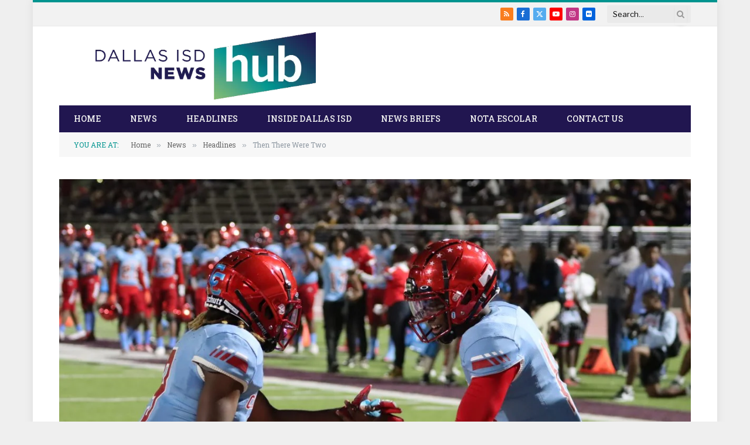

--- FILE ---
content_type: text/html; charset=utf-8
request_url: https://thehub.dallasisd.org/2022/11/16/then-there-were-two/?amp
body_size: 21981
content:
<!DOCTYPE html>
<html dir="ltr" lang="en-US" prefix="og: https://ogp.me/ns#" class="s-light site-s-light t tsu" amp="" data-amp-auto-lightbox-disable transformed="self;v=1" i-amphtml-layout="" i-amphtml-no-boilerplate="" i-amphtml-binding>

<head><meta charset="UTF-8"><meta name="viewport" content="width=device-width"><link rel="preconnect" href="https://cdn.ampproject.org"><style amp-runtime="" i-amphtml-version="012512221826001">html{overflow-x:hidden!important}html.i-amphtml-fie{height:100%!important;width:100%!important}html:not([amp4ads]),html:not([amp4ads]) body{height:auto!important}html:not([amp4ads]) body{margin:0!important}body{-webkit-text-size-adjust:100%;-moz-text-size-adjust:100%;-ms-text-size-adjust:100%;text-size-adjust:100%}html.i-amphtml-singledoc.i-amphtml-embedded{-ms-touch-action:pan-y pinch-zoom;touch-action:pan-y pinch-zoom}html.i-amphtml-fie>body,html.i-amphtml-singledoc>body{overflow:visible!important}html.i-amphtml-fie:not(.i-amphtml-inabox)>body,html.i-amphtml-singledoc:not(.i-amphtml-inabox)>body{position:relative!important}html.i-amphtml-ios-embed-legacy>body{overflow-x:hidden!important;overflow-y:auto!important;position:absolute!important}html.i-amphtml-ios-embed{overflow-y:auto!important;position:static}#i-amphtml-wrapper{overflow-x:hidden!important;overflow-y:auto!important;position:absolute!important;top:0!important;left:0!important;right:0!important;bottom:0!important;margin:0!important;display:block!important}html.i-amphtml-ios-embed.i-amphtml-ios-overscroll,html.i-amphtml-ios-embed.i-amphtml-ios-overscroll>#i-amphtml-wrapper{-webkit-overflow-scrolling:touch!important}#i-amphtml-wrapper>body{position:relative!important;border-top:1px solid transparent!important}#i-amphtml-wrapper+body{visibility:visible}#i-amphtml-wrapper+body .i-amphtml-lightbox-element,#i-amphtml-wrapper+body[i-amphtml-lightbox]{visibility:hidden}#i-amphtml-wrapper+body[i-amphtml-lightbox] .i-amphtml-lightbox-element{visibility:visible}#i-amphtml-wrapper.i-amphtml-scroll-disabled,.i-amphtml-scroll-disabled{overflow-x:hidden!important;overflow-y:hidden!important}amp-instagram{padding:54px 0px 0px!important;background-color:#fff}amp-iframe iframe{box-sizing:border-box!important}[amp-access][amp-access-hide]{display:none}[subscriptions-dialog],body:not(.i-amphtml-subs-ready) [subscriptions-action],body:not(.i-amphtml-subs-ready) [subscriptions-section]{display:none!important}amp-experiment,amp-live-list>[update]{display:none}amp-list[resizable-children]>.i-amphtml-loading-container.amp-hidden{display:none!important}amp-list [fetch-error],amp-list[load-more] [load-more-button],amp-list[load-more] [load-more-end],amp-list[load-more] [load-more-failed],amp-list[load-more] [load-more-loading]{display:none}amp-list[diffable] div[role=list]{display:block}amp-story-page,amp-story[standalone]{min-height:1px!important;display:block!important;height:100%!important;margin:0!important;padding:0!important;overflow:hidden!important;width:100%!important}amp-story[standalone]{background-color:#000!important;position:relative!important}amp-story-page{background-color:#757575}amp-story .amp-active>div,amp-story .i-amphtml-loader-background{display:none!important}amp-story-page:not(:first-of-type):not([distance]):not([active]){transform:translateY(1000vh)!important}amp-autocomplete{position:relative!important;display:inline-block!important}amp-autocomplete>input,amp-autocomplete>textarea{padding:0.5rem;border:1px solid rgba(0,0,0,.33)}.i-amphtml-autocomplete-results,amp-autocomplete>input,amp-autocomplete>textarea{font-size:1rem;line-height:1.5rem}[amp-fx^=fly-in]{visibility:hidden}amp-script[nodom],amp-script[sandboxed]{position:fixed!important;top:0!important;width:1px!important;height:1px!important;overflow:hidden!important;visibility:hidden}
/*# sourceURL=/css/ampdoc.css*/[hidden]{display:none!important}.i-amphtml-element{display:inline-block}.i-amphtml-blurry-placeholder{transition:opacity 0.3s cubic-bezier(0.0,0.0,0.2,1)!important;pointer-events:none}[layout=nodisplay]:not(.i-amphtml-element){display:none!important}.i-amphtml-layout-fixed,[layout=fixed][width][height]:not(.i-amphtml-layout-fixed){display:inline-block;position:relative}.i-amphtml-layout-responsive,[layout=responsive][width][height]:not(.i-amphtml-layout-responsive),[width][height][heights]:not([layout]):not(.i-amphtml-layout-responsive),[width][height][sizes]:not(img):not([layout]):not(.i-amphtml-layout-responsive){display:block;position:relative}.i-amphtml-layout-intrinsic,[layout=intrinsic][width][height]:not(.i-amphtml-layout-intrinsic){display:inline-block;position:relative;max-width:100%}.i-amphtml-layout-intrinsic .i-amphtml-sizer{max-width:100%}.i-amphtml-intrinsic-sizer{max-width:100%;display:block!important}.i-amphtml-layout-container,.i-amphtml-layout-fixed-height,[layout=container],[layout=fixed-height][height]:not(.i-amphtml-layout-fixed-height){display:block;position:relative}.i-amphtml-layout-fill,.i-amphtml-layout-fill.i-amphtml-notbuilt,[layout=fill]:not(.i-amphtml-layout-fill),body noscript>*{display:block;overflow:hidden!important;position:absolute;top:0;left:0;bottom:0;right:0}body noscript>*{position:absolute!important;width:100%;height:100%;z-index:2}body noscript{display:inline!important}.i-amphtml-layout-flex-item,[layout=flex-item]:not(.i-amphtml-layout-flex-item){display:block;position:relative;-ms-flex:1 1 auto;flex:1 1 auto}.i-amphtml-layout-fluid{position:relative}.i-amphtml-layout-size-defined{overflow:hidden!important}.i-amphtml-layout-awaiting-size{position:absolute!important;top:auto!important;bottom:auto!important}i-amphtml-sizer{display:block!important}@supports (aspect-ratio:1/1){i-amphtml-sizer.i-amphtml-disable-ar{display:none!important}}.i-amphtml-blurry-placeholder,.i-amphtml-fill-content{display:block;height:0;max-height:100%;max-width:100%;min-height:100%;min-width:100%;width:0;margin:auto}.i-amphtml-layout-size-defined .i-amphtml-fill-content{position:absolute;top:0;left:0;bottom:0;right:0}.i-amphtml-replaced-content,.i-amphtml-screen-reader{padding:0!important;border:none!important}.i-amphtml-screen-reader{position:fixed!important;top:0px!important;left:0px!important;width:4px!important;height:4px!important;opacity:0!important;overflow:hidden!important;margin:0!important;display:block!important;visibility:visible!important}.i-amphtml-screen-reader~.i-amphtml-screen-reader{left:8px!important}.i-amphtml-screen-reader~.i-amphtml-screen-reader~.i-amphtml-screen-reader{left:12px!important}.i-amphtml-screen-reader~.i-amphtml-screen-reader~.i-amphtml-screen-reader~.i-amphtml-screen-reader{left:16px!important}.i-amphtml-unresolved{position:relative;overflow:hidden!important}.i-amphtml-select-disabled{-webkit-user-select:none!important;-ms-user-select:none!important;user-select:none!important}.i-amphtml-notbuilt,[layout]:not(.i-amphtml-element),[width][height][heights]:not([layout]):not(.i-amphtml-element),[width][height][sizes]:not(img):not([layout]):not(.i-amphtml-element){position:relative;overflow:hidden!important;color:transparent!important}.i-amphtml-notbuilt:not(.i-amphtml-layout-container)>*,[layout]:not([layout=container]):not(.i-amphtml-element)>*,[width][height][heights]:not([layout]):not(.i-amphtml-element)>*,[width][height][sizes]:not([layout]):not(.i-amphtml-element)>*{display:none}amp-img:not(.i-amphtml-element)[i-amphtml-ssr]>img.i-amphtml-fill-content{display:block}.i-amphtml-notbuilt:not(.i-amphtml-layout-container),[layout]:not([layout=container]):not(.i-amphtml-element),[width][height][heights]:not([layout]):not(.i-amphtml-element),[width][height][sizes]:not(img):not([layout]):not(.i-amphtml-element){color:transparent!important;line-height:0!important}.i-amphtml-ghost{visibility:hidden!important}.i-amphtml-element>[placeholder],[layout]:not(.i-amphtml-element)>[placeholder],[width][height][heights]:not([layout]):not(.i-amphtml-element)>[placeholder],[width][height][sizes]:not([layout]):not(.i-amphtml-element)>[placeholder]{display:block;line-height:normal}.i-amphtml-element>[placeholder].amp-hidden,.i-amphtml-element>[placeholder].hidden{visibility:hidden}.i-amphtml-element:not(.amp-notsupported)>[fallback],.i-amphtml-layout-container>[placeholder].amp-hidden,.i-amphtml-layout-container>[placeholder].hidden{display:none}.i-amphtml-layout-size-defined>[fallback],.i-amphtml-layout-size-defined>[placeholder]{position:absolute!important;top:0!important;left:0!important;right:0!important;bottom:0!important;z-index:1}amp-img[i-amphtml-ssr]:not(.i-amphtml-element)>[placeholder]{z-index:auto}.i-amphtml-notbuilt>[placeholder]{display:block!important}.i-amphtml-hidden-by-media-query{display:none!important}.i-amphtml-element-error{background:red!important;color:#fff!important;position:relative!important}.i-amphtml-element-error:before{content:attr(error-message)}i-amp-scroll-container,i-amphtml-scroll-container{position:absolute;top:0;left:0;right:0;bottom:0;display:block}i-amp-scroll-container.amp-active,i-amphtml-scroll-container.amp-active{overflow:auto;-webkit-overflow-scrolling:touch}.i-amphtml-loading-container{display:block!important;pointer-events:none;z-index:1}.i-amphtml-notbuilt>.i-amphtml-loading-container{display:block!important}.i-amphtml-loading-container.amp-hidden{visibility:hidden}.i-amphtml-element>[overflow]{cursor:pointer;position:relative;z-index:2;visibility:hidden;display:initial;line-height:normal}.i-amphtml-layout-size-defined>[overflow]{position:absolute}.i-amphtml-element>[overflow].amp-visible{visibility:visible}template{display:none!important}.amp-border-box,.amp-border-box *,.amp-border-box :after,.amp-border-box :before{box-sizing:border-box}amp-pixel{display:none!important}amp-analytics,amp-auto-ads,amp-story-auto-ads{position:fixed!important;top:0!important;width:1px!important;height:1px!important;overflow:hidden!important;visibility:hidden}amp-story{visibility:hidden!important}html.i-amphtml-fie>amp-analytics{position:initial!important}[visible-when-invalid]:not(.visible),form [submit-error],form [submit-success],form [submitting]{display:none}amp-accordion{display:block!important}@media (min-width:1px){:where(amp-accordion>section)>:first-child{margin:0;background-color:#efefef;padding-right:20px;border:1px solid #dfdfdf}:where(amp-accordion>section)>:last-child{margin:0}}amp-accordion>section{float:none!important}amp-accordion>section>*{float:none!important;display:block!important;overflow:hidden!important;position:relative!important}amp-accordion,amp-accordion>section{margin:0}amp-accordion:not(.i-amphtml-built)>section>:last-child{display:none!important}amp-accordion:not(.i-amphtml-built)>section[expanded]>:last-child{display:block!important}
/*# sourceURL=/css/ampshared.css*/</style><meta name="amp-to-amp-navigation" content="AMP-Redirect-To; AMP.navigateTo"><meta name="description" content="We are so proud of the hard work and dedication put in by our district teams during last week’s first round of UIL Football Playoffs. Of the nine teams, we now have two Dallas ISD high school football teams – Carter and South Oak Cliff – who have reached the area round of playoffs. The defending 5A Division"><meta name="robots" content="max-image-preview:large"><meta name="author" content="A'Nease Linnear"><meta name="keywords" content="featured"><meta name="generator" content="All in One SEO (AIOSEO) 4.9.3"><meta property="og:locale" content="en_US"><meta property="og:site_name" content="The Hub"><meta property="og:type" content="article"><meta property="og:title" content="Then There Were Two | The Hub"><meta property="og:description" content="We are so proud of the hard work and dedication put in by our district teams during last week’s first round of UIL Football Playoffs. Of the nine teams, we now have two Dallas ISD high school football teams – Carter and South Oak Cliff – who have reached the area round of playoffs. The defending 5A Division"><meta property="og:url" content="https://thehub.dallasisd.org/2022/11/16/then-there-were-two/"><meta property="fb:admins" content="10216299"><meta property="og:image" content="https://thehub.dallasisd.org/newsroom/wp-content/uploads/2022/11/IMG_4771-scaled.jpg"><meta property="og:image:secure_url" content="https://thehub.dallasisd.org/newsroom/wp-content/uploads/2022/11/IMG_4771-scaled.jpg"><meta property="og:image:width" content="2560"><meta property="og:image:height" content="1711"><meta property="article:published_time" content="2022-11-16T21:16:27+00:00"><meta property="article:modified_time" content="2022-11-17T13:04:32+00:00"><meta property="article:publisher" content="https://www.facebook.com/dallasisd"><meta name="twitter:card" content="summary"><meta name="twitter:site" content="@dallasschools"><meta name="twitter:title" content="Then There Were Two | The Hub"><meta name="twitter:description" content="We are so proud of the hard work and dedication put in by our district teams during last week’s first round of UIL Football Playoffs. Of the nine teams, we now have two Dallas ISD high school football teams – Carter and South Oak Cliff – who have reached the area round of playoffs. The defending 5A Division"><meta name="twitter:image" content="https://thehub.dallasisd.org/newsroom/wp-content/uploads/2022/11/IMG_4771-scaled.jpg"><meta name="generator" content="WordPress 6.9"><meta name="generator" content="Elementor 3.34.2; features: additional_custom_breakpoints; settings: css_print_method-external, google_font-enabled, font_display-auto"><meta name="generator" content="AMP Plugin v2.5.2; mode=transitional"><link rel="preconnect" href="https://fonts.gstatic.com/" crossorigin=""><link rel="dns-prefetch" href="//maxcdn.bootstrapcdn.com"><link rel="preload" href="https://thehub.dallasisd.org/newsroom/wp-content/themes/smart-mag/css/icons/fonts/ts-icons.woff2?v3.2" as="font" crossorigin=""><link rel="preconnect" href="https://fonts.gstatic.com" crossorigin=""><link rel="dns-prefetch" href="https://fonts.gstatic.com"><link id="omgf-preload-0" rel="preload" href="//thehub.dallasisd.org/newsroom/wp-content/uploads/omgf/smartmag-fonts/roboto-slab-normal-400.woff2?ver=1647444377" as="font" type="font/woff2" crossorigin><link id="omgf-preload-1" rel="preload" href="//thehub.dallasisd.org/newsroom/wp-content/uploads/omgf/smartmag-fonts/roboto-slab-normal-500.woff2?ver=1647444377" as="font" type="font/woff2" crossorigin><link id="omgf-preload-2" rel="preload" href="//thehub.dallasisd.org/newsroom/wp-content/uploads/omgf/smartmag-gfonts-custom/libre-franklin-normal-400.woff2?ver=1647444377" as="font" type="font/woff2" crossorigin><link id="omgf-preload-3" rel="preload" href="//thehub.dallasisd.org/newsroom/wp-content/uploads/omgf/smartmag-gfonts-custom/libre-franklin-normal-500.woff2?ver=1647444377" as="font" type="font/woff2" crossorigin><link id="omgf-preload-4" rel="preload" href="//thehub.dallasisd.org/newsroom/wp-content/uploads/omgf/smartmag-gfonts-custom/libre-franklin-normal-600.woff2?ver=1647444377" as="font" type="font/woff2" crossorigin><link id="omgf-preload-5" rel="preload" href="//thehub.dallasisd.org/newsroom/wp-content/uploads/omgf/smartmag-gfonts-custom/libre-franklin-normal-700.woff2?ver=1647444377" as="font" type="font/woff2" crossorigin><link id="omgf-preload-6" rel="preload" href="//thehub.dallasisd.org/newsroom/wp-content/uploads/omgf/smartmag-gfonts-custom/roboto-slab-normal-400.woff2?ver=1647444377" as="font" type="font/woff2" crossorigin><link id="omgf-preload-7" rel="preload" href="//thehub.dallasisd.org/newsroom/wp-content/uploads/omgf/smartmag-gfonts-custom/roboto-slab-normal-500.woff2?ver=1647444377" as="font" type="font/woff2" crossorigin><link id="omgf-preload-8" rel="preload" href="//thehub.dallasisd.org/newsroom/wp-content/uploads/omgf/smartmag-gfonts-custom/roboto-slab-normal-700.woff2?ver=1647444377" as="font" type="font/woff2" crossorigin><link id="omgf-preload-9" rel="preload" href="//thehub.dallasisd.org/newsroom/wp-content/uploads/omgf/smartmag-gfonts-custom/roboto-slab-normal-600.woff2?ver=1647444377" as="font" type="font/woff2" crossorigin><link id="omgf-preload-10" rel="preload" href="//thehub.dallasisd.org/newsroom/wp-content/uploads/omgf/smartmag-gfonts-custom/libre-franklin-normal-400.woff2?ver=1647444377" as="font" type="font/woff2" crossorigin><link id="omgf-preload-11" rel="preload" href="//thehub.dallasisd.org/newsroom/wp-content/uploads/omgf/smartmag-gfonts-custom/libre-franklin-normal-500.woff2?ver=1647444377" as="font" type="font/woff2" crossorigin><link id="omgf-preload-12" rel="preload" href="//thehub.dallasisd.org/newsroom/wp-content/uploads/omgf/smartmag-gfonts-custom/libre-franklin-normal-600.woff2?ver=1647444377" as="font" type="font/woff2" crossorigin><link id="omgf-preload-13" rel="preload" href="//thehub.dallasisd.org/newsroom/wp-content/uploads/omgf/smartmag-gfonts-custom/libre-franklin-normal-700.woff2?ver=1647444377" as="font" type="font/woff2" crossorigin><script async="" src="https://cdn.ampproject.org/v0.mjs" type="module" crossorigin="anonymous"></script><script async nomodule src="https://cdn.ampproject.org/v0.js" crossorigin="anonymous"></script><script src="https://cdn.ampproject.org/v0/amp-bind-0.1.mjs" async="" custom-element="amp-bind" type="module" crossorigin="anonymous"></script><script async nomodule src="https://cdn.ampproject.org/v0/amp-bind-0.1.js" crossorigin="anonymous" custom-element="amp-bind"></script><script src="https://cdn.ampproject.org/v0/amp-form-0.1.mjs" async="" custom-element="amp-form" type="module" crossorigin="anonymous"></script><script async nomodule src="https://cdn.ampproject.org/v0/amp-form-0.1.js" crossorigin="anonymous" custom-element="amp-form"></script><script src="https://cdn.ampproject.org/v0/amp-lightbox-0.1.mjs" async="" custom-element="amp-lightbox" type="module" crossorigin="anonymous"></script><script async nomodule src="https://cdn.ampproject.org/v0/amp-lightbox-0.1.js" crossorigin="anonymous" custom-element="amp-lightbox"></script><link crossorigin="anonymous" rel="stylesheet" id="font-awesome4-cdn-css" href="https://maxcdn.bootstrapcdn.com/font-awesome/4.7.0/css/font-awesome.min.css" type="text/css" media="all"><link crossorigin="anonymous" rel="stylesheet" id="smartmag-gfonts-custom-css" href="https://fonts.googleapis.com/css?family=Libre+Franklin%3A400%2C500%2C600%2C700%7CRoboto+Slab%3A400%2C500%2C600%2C700%7CLibre+Franklin%3Aregular%3A400%2C500%2C600%2C700" type="text/css" media="all"><style amp-custom="">amp-img:is([sizes=auto i],[sizes^="auto," i]){contain-intrinsic-size:3000px 1500px}amp-img.amp-wp-enforced-sizes{object-fit:contain}amp-img img,amp-img noscript{image-rendering:inherit;object-fit:inherit;object-position:inherit}:root{--t1:1;--t2:4/3;--t3:3/4;--t4:3/2;--t5:2/3;--t6:16/9;--t7:9/16;--t8:#000;--t9:#abb8c3;--t10:#fff;--t11:#f78da7;--t12:#cf2e2e;--t13:#ff6900;--t14:#fcb900;--t15:#7bdcb5;--t16:#00d084;--t17:#8ed1fc;--t18:#0693e3;--t19:#9b51e0;--t20:linear-gradient(135deg,#0693e3 0%,#9b51e0 100%);--t21:linear-gradient(135deg,#7adcb4 0%,#00d082 100%);--t22:linear-gradient(135deg,#fcb900 0%,#ff6900 100%);--t23:linear-gradient(135deg,#ff6900 0%,#cf2e2e 100%);--t24:linear-gradient(135deg,#eee 0%,#a9b8c3 100%);--t25:linear-gradient(135deg,#4aeadc 0%,#9778d1 20%,#cf2aba 40%,#ee2c82 60%,#fb6962 80%,#fef84c 100%);--t26:linear-gradient(135deg,#ffceec 0%,#9896f0 100%);--t27:linear-gradient(135deg,#fecda5 0%,#fe2d2d 50%,#6b003e 100%);--t28:linear-gradient(135deg,#ffcb70 0%,#c751c0 50%,#4158d0 100%);--t29:linear-gradient(135deg,#fff5cb 0%,#b6e3d4 50%,#33a7b5 100%);--t30:linear-gradient(135deg,#caf880 0%,#71ce7e 100%);--t31:linear-gradient(135deg,#020381 0%,#2874fc 100%);--t32:13px;--t33:20px;--t34:36px;--t35:42px;--t36:.44rem;--t37:.67rem;--t38:1rem;--t39:1.5rem;--t40:2.25rem;--t41:3.38rem;--t42:5.06rem;--t43:6px 6px 9px rgba(0,0,0,.2);--t44:12px 12px 50px rgba(0,0,0,.4);--t45:6px 6px 0px rgba(0,0,0,.2);--t46:6px 6px 0px -3px #fff,6px 6px #000;--t47:6px 6px 0px #000}:where(.is-layout-flex){gap:.5em}:where(.is-layout-grid){gap:.5em}:where(.wp-block-columns.is-layout-flex){gap:2em}:where(.wp-block-columns.is-layout-grid){gap:2em}:where(.wp-block-post-template.is-layout-flex){gap:1.25em}:where(.wp-block-post-template.is-layout-grid){gap:1.25em}:where(.wp-block-post-template.is-layout-flex){gap:1.25em}:where(.wp-block-post-template.is-layout-grid){gap:1.25em}:where(.wp-block-term-template.is-layout-flex){gap:1.25em}:where(.wp-block-term-template.is-layout-grid){gap:1.25em}:where(.wp-block-columns.is-layout-flex){gap:2em}:where(.wp-block-columns.is-layout-grid){gap:2em}:root :where(.wp-block-pullquote){font-size:1.5em;line-height:1.6}:root{--admin-bar-top:7px}a,article,body,button,div,em,footer,form,h1,h4,h5,header,html,i,amp-img,input,li,nav,p,section,span,time,ul{margin:0;padding:0;border:0;vertical-align:initial;font-size:100%;font-family:inherit}article,footer,header,nav,section{display:block}ul{list-style:none}button,input[type=submit]{box-sizing:initial;-webkit-appearance:none;cursor:pointer}button::-moz-focus-inner,input::-moz-focus-inner{border:0;padding:0}input[type=search]::-webkit-search-cancel-button,input[type=search]::-webkit-search-decoration{-webkit-appearance:none}input[type=search]{-webkit-appearance:none}a amp-img{border:0}amp-img{max-width:100%;height:auto}::-webkit-input-placeholder{color:inherit}::-moz-placeholder{color:inherit;opacity:1}:-ms-input-placeholder{color:inherit}html{box-sizing:border-box}*,:after,:before{box-sizing:inherit}:root{--t48:"Public Sans",system-ui,sans-serif;--t49:var(--t48);--t50:var(--t48);--t51:var(--t49);--t52:var(--t49);--t53:14px;--t54:1.714;--t55:1200px;--t56:36px;--t57:35px;--t58:45px;--t59:33.3333333333%;--t60:var(--t59);--t61:38px;--t62:var(--t61);--t63:var(--t138);--t64:680px;--t65:14px;--t66:16px;--t67:18px;--t68:20px;--t69:25px;--t70:30px;--t71:600;--t72:700;--t73:var(--t68);--t74:var(--t66);--t75:var(--t69);--t76:calc(var(--t68) * 1.05);--t77:var(--t65);--t78:var(--t67);--t79:var(--t68);--t80:var(--t69);--t81:15px;--t82:1.186rem;--t83:1.7;--t84:1.54em;--t85:var(--t82);--t86:1.867em;--t87:0px;--t88:#1a6dd4;--t89:#55acef;--t90:#e4223e;--t91:#02669a;--t92:#44546b;--t93:#c13584;--t94:#45668e;--t95:#1ab7ea;--t96:red;--t97:#ea4c89;--t98:#0063dc;--t99:#080808;--t100:#23c761;--t101:#f80;--t102:#f97d1e;--t103:#ff4500;--t104:#08c;--t105:#fe2c55;--t106:#5865f2;--t107:#7b3ed6;--t108:#fffc00;--t109:#000;--t110:#6364ff;--t111:#1db954;--t112:#1285fe;--t113:55px;--t114:38px;--t115:0 2px 7px -4px rgba(0,0,0,.16)}@media (max-width:767px){:root{--t113:45px}}.t,:root{--t206:#2ab391;--t116:42,179,145;--t117:#fff;--t118:#fbfbfb;--t119:#f7f7f7;--t120:#efefef;--t121:#e8e8e8;--t122:#e2e2e2;--t123:#ddd;--t124:#ccc;--t125:#bbb;--t126:#999;--t127:#8a8a8a;--t128:#777;--t129:#666;--t130:#505050;--t131:#444;--t132:#333;--t133:#191919;--t134:#161616;--t135:#000;--t136:0,0,0;--t137:var(--t121);--t138:var(--t122);--t139:var(--t134);--t140:var(--t134);--t141:var(--t130);--t142:var(--t134);--t143:transparent;--t144:rgba(0,0,0,.07);--t145:var(--t125);--t146:var(--t127);--t147:60px;--t148:#f7f7f7;--t149:#f0f0f0}.n:not(i){--t117:#000;--t118:#070707;--t119:#111;--t120:#151515;--t121:#222;--t122:#2b2b2b;--t123:#333;--t124:#444;--t125:#555;--t126:#777;--t127:#999;--t128:#bbb;--t129:silver;--t130:#ccc;--t131:#d1d1d1;--t132:#ddd;--t133:#ececec;--t134:#f0f0f0;--t135:#fff;--t136:255,255,255;--t150:rgba(var(--t136),.7);--t141:var(--t130);--t137:rgba(var(--t136),.13);--t138:rgba(var(--t136),.13);--t139:var(--t134);--t140:var(--t133);--t142:var(--t134);--t151:var(--t118);--t144:hsla(0,0%,100%,.1);--t146:rgba(var(--t136),.65);--t99:var(--t125);--t152:rgba(var(--t136),.1);--t148:#0f0f11;--t149:#040404}html{font-size:14px}body{font-family:var(--t48);line-height:1.5;color:var(--t205,var(--t131));background:var(--t117);-webkit-text-size-adjust:100%;-webkit-tap-highlight-color:rgba(0,0,0,0)}body{overflow-x:hidden}@media (max-width:1200px){.o{overflow-x:clip}}@media (max-width:767px){body,html{overflow-x:hidden}}::selection{background:var(--t206);color:#fff}amp-img::selection{background:transparent}:root{--t153:32px}@media (max-width:782px){:root{--t153:46px}}*,:after,:before{-webkit-font-smoothing:antialiased}p{margin-bottom:21px;word-break:break-all;word-break:break-word;overflow-wrap:break-word}h1{font-size:1.846em}h4{font-size:1.21em}h5{font-size:1.107em}h1,h4,h5{font-weight:var(--t72);font-family:var(--t52);color:var(--t140)}a{color:var(--t154,var(--t139));transition:all .25s ease-in-out}a,a:hover{text-decoration:none}a:hover{color:var(--t150,var(--t206))}ul{list-style-type:var(--t156,none);margin:var(--t157,0);margin-left:var(--t158,0)}@media (max-width:540px){ul{margin-left:var(--t159,0)}}li{padding:var(--t207,0);padding-left:var(--t160,0);margin:var(--t208,0);margin-bottom:var(--t161,0)}input{border:1px solid var(--t123);padding:7px 12px;outline:0;height:auto;font-size:14px;color:var(--t128);max-width:100%;border-radius:2px;box-shadow:0 2px 7px -4px rgba(0,0,0,.1);background:var(--t152,var(--t117))}input{width:var(--t209,initial);height:var(--t210,38px)}input[type=checkbox],input[type=radio]{width:auto;height:auto}input:focus{border-color:var(--t126);color:var(--t130)}button,input[type=reset] input[type=button],input[type=submit]{-webkit-appearance:none;padding:var(--t211,0 17px);font-family:var(--t49);font-size:var(--t212,12px);font-weight:var(--t213,600);line-height:var(--t214,var(--t114));height:var(--t114);letter-spacing:.03em;text-transform:uppercase;text-align:center;box-shadow:var(--t115);transition:.25s ease-in-out;background:var(--t206);color:#fff;border:0;border-radius:2px}button:hover,input[type=reset] input[type=button]:hover,input[type=submit]:hover{background:#161616;border-color:#161616;color:#fff}.n button:hover,.n input[type=reset] input[type=button]:hover,.n input[type=submit]:hover{border-color:#555}button:focus{outline:0}button:active,input[type=button]:active,input[type=submit]:active{opacity:.9}.g{display:flex}.g .y{width:100%}.g input[type=submit]{border-top-left-radius:0;border-bottom-left-radius:0;margin-left:-2px}.cf:after,.cf:before{content:"";display:table;flex-basis:0;order:1}.cf:after{clear:both}.tr{border:0;clip:rect(0 0 0 0);height:1px;margin:-1px;overflow:hidden;padding:0;position:absolute;width:1px}.tu{color:var(--t140);font-family:var(--t51);line-height:1.36}.tu a{--t139:initial;--t154:initial;--t150:var(--t206);display:block}@keyframes ts-spinner-scale{0%{transform:scale(0);opacity:0}50%{opacity:1}to{transform:scale(1);opacity:0}}.tg,.ty amp-img{transition:opacity .3s ease-in-out}@media (min-width:941px){.tg,.ty:hover amp-img{will-change:opacity}}:where(.tb) .tg:hover{opacity:.85}:where(.tw) .tg{transition-property:filter}:where(.tw) .tg:hover{filter:brightness(1.08)}@keyframes fade-in{0%{opacity:0}to{opacity:1}}@keyframes bouncedelay{0%,80%,to{transform:scale(0)}40%{transform:scale(1)}}@keyframes fade-in-up{0%{opacity:0;transform:translate3d(0,var(--t215),0)}to{opacity:1;transform:none}}@keyframes fade-in-up-lg{0%{opacity:0;transform:translate3d(0,8px,0)}to{opacity:1;transform:none}}@keyframes fade-in-down-lg{0%{opacity:0;transform:translate3d(0,-8px,0)}to{opacity:1;transform:none}}.nn{position:relative;display:block;height:0}.nn .tg,.nn>amp-img{position:absolute;top:0;left:0;width:100%;height:100%;object-fit:cover;border-radius:var(--t216,0)}.nd,.nv,.o{max-width:100%;box-sizing:border-box}.nd,.nv{width:100%;margin:0 auto}@media (min-width:1201px){.nv{width:var(--t55)}}@media (max-width:940px){.nv{max-width:var(--t64)}}@media (min-width:1201px){.main,.nd{width:calc(var(--t55) + var(--t57) * 2)}}@media (max-width:940px){.main,.nd{max-width:calc(var(--t64) + 70px)}}.main{margin:42px auto}.main,.nd{padding:0 35px;padding:0 var(--t57)}@media (max-width:940px){.main,.nd{--t57:25px}}@media (max-width:540px){.main,.nd{--t57:20px}}@media (max-width:350px){.main,.nd{--t57:15px}}.main .nd,.nd .nd{padding:0}.nm .ng.ny{width:100%}@media (min-width:941px){.ny:not(.main){width:calc(100% - var(--t60))}}.nw,.nx{--t217:calc(var(--t56) / 2);display:flex;flex-wrap:wrap;margin-right:calc(var(--t217) * -1);margin-left:calc(var(--t217) * -1)}.n_{display:grid;grid-column-gap:var(--t56);grid-row-gap:var(--t168,0)}@media (max-width:767px){.n_{--t56:26px}}.nz{--t56:50px}@media (max-width:767px){.nz{--t56:26px}}.ri{--t155:33.3333333333%;grid-template-columns:repeat(3,minmax(0,1fr))}@media (max-width:940px){.rp{--t155:50%;grid-template-columns:repeat(2,minmax(0,1fr))}}@media (max-width:540px){.it{--t155:100%;grid-template-columns:repeat(1,minmax(0,1fr))}}.ic{width:33.3333333333%}.ng{width:66.6666666667%}[class*=" col-"],[class^=col-]{flex:0 0 auto;padding-left:var(--t217);padding-right:var(--t217)}@media (max-width:940px){[class*=" col-"],[class^=col-]{width:100%}}.sr{margin:0 auto 30px;font-family:var(--t49);--t154:var(--t127);--t150:var(--t139);font-size:12px;color:var(--t126);line-height:1}.sr .si{font-family:Arial,system-ui,sans-serif;padding:0 10px;font-size:1.141em;line-height:.7;opacity:.8}.sr .label{color:var(--t206);margin-right:21px;text-transform:uppercase}.sr .ss{text-overflow:ellipsis;overflow:hidden;white-space:nowrap;line-height:1.2}.sa{font-size:13px;--t154:var(--t128)}@media (max-width:767px){.sa{font-size:12px}}.sa .ss{padding-top:16px;padding-bottom:16px}.sa:not(.sf)>.ss{background:var(--t119)}.sa:not(.sf)>.ss{padding:16px 25px}@media (max-width:767px){.sa:not(.sf){padding:0}.sa:not(.sf),.sa:not(.sf)>.ss{width:100%;max-width:none}}.sa+.main{margin-top:38px}@keyframes slider-fade-in{0%{opacity:0;transform:translateZ(0)}to{opacity:1;transform:none}}html :where([data-amp-original-style*=border-width]){border-style:solid}.oo,div.oo{display:block;margin:var(--t86) auto;text-align:center}.oo>amp-img,div.oo>amp-img{margin:0 auto}p amp-img{vertical-align:middle}.ai,.ty{--t156:disc;--t157:calc(var(--t84) + .26em) auto;--t158:35px;--t159:22px;--t160:3px;--t161:.44em}.ai>div,.ai p,.ty>div,.ty p{margin-bottom:var(--t84)}.ai li>ul,.ty li>ul{margin-top:.5em;margin-bottom:.5em}.ai,.ty{--t154:var(--t206);--t150:var(--t139)}.ai>:not(._):last-child,.ty>:not(._):last-child{margin-bottom:0}.ai>:not(._):first-child,.ty>:not(._):first-child{margin-top:0}.ai h1,.ai h4,.ai h5,.ty h1,.ty h4,.ty h5{margin-top:1.35em;margin-bottom:.75em;font-weight:var(--t72);color:var(--t140);font-family:var(--t218,inherit);line-height:1.5}.ai a:hover amp-img,.ty a:hover amp-img{opacity:1}.ty{font-family:var(--t50);font-size:var(--t53);font-size:var(--t82);line-height:var(--t54);line-height:var(--t83);text-rendering:optimizeLegibility;color:var(--t132);--t32:14px;--t34:22px}@media (max-width:767px){.ty{font-size:max(14px,calc(var(--t82) * .96))}}.ty .y{vertical-align:top}.uy{--t82:var(--t85)}.ab{display:flex;align-items:center}.ab .aw{font-size:var(--t162,14px);line-height:1.6;width:1.2em;text-align:center}.ab .ax{display:flex;height:100%;align-items:center;justify-content:center;padding:0 3px;margin-right:var(--t164,2px);color:var(--t165,inherit);background:var(--t219,transparent)}.ab .ax:hover{opacity:var(--t166,.8);color:var(--t220,var(--t206))}.ab .ax:last-child{margin-right:0}.a_{--t162:12px;--t163:22px;--t164:6px;--t165:var(--t117)}.a_ .ax{padding:0;border-radius:2px;height:var(--t163);width:var(--t163)}.a_ .ax:hover{color:#fff}.aj{--t165:#fff;--t166:.8}.aj .ax{--t219:var(--t221)}.aj .ax:hover{color:var(--t165)}.az .ax{--t221:#000}:where(.n) .az .ax{--t221:#7b7b7b}.az .fe{--t221:var(--t88)}.az .ft{--t221:var(--t89)}.az .fn{--t221:var(--t93)}.az .fr{--t221:var(--t90)}.az .fs{--t221:var(--t102)}.az .fo{--t221:var(--t92)}.az .fu{--t221:var(--t96)}.az .ff{--t221:var(--t91)}.az .fb{--t221:var(--t98)}.fz{flex-wrap:wrap;margin-bottom:calc(var(--t164,2px) * -1)}.fz .ax{margin-bottom:var(--t164,2px)}.le{--t167:"—";display:flex;flex-direction:column;margin-bottom:var(--t222,initial);font-family:var(--t49);font-size:12px;color:var(--t146);line-height:1.5}.le .ls{white-space:nowrap}.le .ls:before{display:none}.le .ls i{font-size:var(--t223,1.083em);color:var(--t224);margin-right:4px}.le .tu{margin:var(--t225,9px) 0}.le>:last-child{margin-bottom:0}.le>:first-child{margin-top:0}.le>.lj:last-child:not(#_#_#_){margin-bottom:0}.le>.lj:first-child:not(#_#_#_){margin-top:0}.cc{border-top:1px solid var(--t137);padding-top:35px;margin-bottom:45px}.ch{font-size:14px;overflow:hidden}.ch .cp{float:left;margin-right:25px;border-radius:50%}@media (max-width:767px){.ch .cp{width:70px;margin-right:17px}}.ch [rel=author]{color:var(--t139);font-weight:600;font-size:17px;font-family:var(--t49);line-height:1.2}.ch .cd{margin-left:auto}@media (max-width:540px){.ch .cd{display:block;float:none;width:100%;text-align:left;margin-top:13px}}.ch .cd li{margin-right:10px}.ch .cd li a{background:transparent;color:var(--t131);font-size:14px}.ch .cd li a:hover{color:var(--t135)}.ch .cv{display:flex;flex-wrap:wrap;line-height:1.714}.ch .cm{width:100%;margin-top:14px;margin-bottom:0}.hq .hg{align-self:flex-start;border-radius:var(--t216,0);overflow:hidden}.hq .content,.hq .hg{position:relative}.hq amp-img{max-width:none}.hq .hy{display:block;position:relative;max-width:100%}.hq .tu{font-size:var(--t68);font-weight:var(--t72)}@media (max-width:540px){.hq .tu a{display:initial}}.pz .hg{margin-bottom:16px}.pz .hg:last-child{margin-bottom:0}.pz .hy{width:100%}.pz .tu{font-size:var(--t73)}.dt .hy{width:100%}.dt .tu{font-size:var(--t74);margin-top:11px}.db{--t168:36px}.db .hq .hy{overflow:hidden}.dx{--t168:26px}.gy{--t169:rgba(var(--t136),.08);font-size:16px;font-family:var(--t49);font-weight:700;letter-spacing:0;color:var(--t139);-webkit-font-smoothing:antialiased}.gy.n,.n .gy{--t169:rgba(var(--t136),.11)}.gy li{position:relative;display:flex;width:100%;flex-wrap:wrap;border-bottom:1px solid var(--t169)}.gy li a{max-width:calc(100% - 65px);float:none;display:block;padding:12px 50px 12px 0;line-height:1.5;color:inherit}.gy li li{padding-left:12px;border:0}.gy li ul li:last-child ul{border-bottom-color:transparent}.gy ul{width:100%;max-height:0;opacity:0;background:transparent;overflow:hidden;border:0;transition:opacity .6s ease,max-height .8s ease}.gy ul>li>ul li{padding-left:15px}.gy ul li a{padding:8px 0;font-size:.93em;font-size:max(13px,.93em);font-weight:500}.gy li:hover>a{opacity:.8}.g_{position:fixed;top:0;left:0;display:flex;flex-direction:column;height:100%;width:80vw;min-width:320px;max-width:370px;box-sizing:border-box;background:var(--t117);z-index:10000;transform:translate3d(-100%,0,0);transition:.4s ease-in-out;transition-property:transform,visibility;visibility:hidden;content-visibility:auto}@media (max-width:350px){.g_{min-width:300px}}.gj{padding:38px 25px 0;margin-bottom:20px}.gq{display:flex;flex-direction:column;padding:25px;overflow-y:auto;overflow-x:hidden;flex:1 1 auto}@media (min-width:941px){.gq{--t170:var(--t124);--t171:transparent;--t172:4px;--t173:thin;scrollbar-width:var(--t173);scrollbar-color:var(--t170) var(--t171)}.gq::-webkit-scrollbar-track{background-color:var(--t171)}.gq::-webkit-scrollbar-thumb{background-color:var(--t170);border-radius:3px}}.g_ .gy{margin-bottom:45px}.g_ .ye{display:inline-block;max-width:calc(100% - 34px)}.g_ .yt{display:flex;justify-content:center;align-items:center}.g_ .yn{position:absolute;top:0;right:0;padding:0 9px;background:#161616;color:#fff;line-height:26px;font-size:14px}.g_ .gy{margin-top:-10px;transition:opacity .5s ease-in;opacity:.2}.g_ .ab{--t165:var(--t135);--t162:17px;padding-top:10px;margin-top:auto;justify-content:center}.g_.n .yn,.n .g_ .yn{background:var(--t124)}@media (min-width:941px){.g_.yo .gy{display:none}}.yu{content:"";position:fixed;opacity:0;z-index:9999;pointer-events:none;height:0;width:0;top:0;left:0;background:rgba(0,0,0,.3);transition:opacity .3s ease-in-out}.ya{overflow:hidden}.ya .g_{transform:translateZ(0);visibility:visible;box-shadow:2px 0 15px 0 rgba(0,0,0,.1)}.ya .gy,.ya .yu{opacity:1}.ya .yu{width:100%;height:100%;pointer-events:auto}.n .yl,.yl.n{--t174:.95}.yl .yd{display:block}.yl .ym{position:absolute;z-index:1046;right:20px;padding:0;background:transparent;color:var(--t135);font-size:60px;font-family:Arial,Baskerville,monospace;line-height:44px;opacity:.65;-webkit-text-stroke:2px var(--t117)}.yl .ym,.yl .ym:active{top:20px}.yl .g{flex-wrap:wrap;position:relative}.yl .y{padding:0 0 12px;margin-bottom:22px;border:0;border-bottom:1px solid var(--t138);height:auto;font-size:60px;font-weight:700;line-height:1;color:var(--t133);background:transparent}@media (max-width:767px){.yl .y{font-size:42px}}.yl .mj{font-size:18px;color:var(--t126)}.yg{padding:0 50px;margin:0 auto;max-width:790px}@media (max-width:767px){.yg{max-width:100%}}.yd{display:none}.yb{font-family:var(--t50);font-size:var(--t53);line-height:var(--t54);text-rendering:optimizeLegibility}.yw{--t175:1px;--t176:var(--t138);--t177:26px;--t178:var(--t206);display:flex;flex-wrap:nowrap;font-family:var(--t49);align-items:center;justify-content:space-between;margin-bottom:var(--t177)}.yw .vi{font-size:17px;font-weight:700;line-height:1.2;text-transform:uppercase;color:var(--t178);flex-shrink:0;max-width:100%}.yw .vi .yx{color:var(--t134)}.yw .vi a{color:inherit}.bt{--t178:var(--t134)}.bt .vi .yx{color:var(--t226,var(--t206))}.bn{--t177:28px;--t176:var(--t137);--t175:2px;padding:10px 14px;background:var(--t118);border-bottom-width:1px;border:1px solid var(--t176);border-bottom:var(--t175) solid var(--t176);border-left:0;border-right:0;color:var(--t140);text-transform:uppercase}.bn .vi{color:var(--t178);font-size:14px;font-weight:700;letter-spacing:.02em}.br{--t176:var(--t123);--t177:28px;--t175:1px;background:rgba(var(--t136),.025);padding:9px 14px}.br .vi{letter-spacing:0;font-weight:600}.bd{--t179:1px;border-bottom:var(--t179) solid var(--t176);padding-bottom:14px}.bd .vi{font-size:18px;font-weight:800}.cd li{float:left;margin-right:5px;height:20px}.cd li:last-child{margin-right:0}.cd .aw{display:inline-block;width:20px;height:20px;line-height:20px;text-align:center;font-size:12px;color:#fff;transition:all .4s ease}.cd .aw:hover{text-decoration:none;border-radius:50%}.wu{--t180:var(--t192,43px);font-family:var(--t49);color:var(--t142);height:100%;align-self:center}.n .wu{--t145:initial}.wu ul{display:flex;list-style:none;line-height:1.6}.wu .menu,.wu .menu li{height:100%}.wu .menu>li>a{display:flex;align-items:center}.wu .menu>li>a{color:inherit}@media (max-width:940px){.wu .menu{display:none}}.wu .menu>li>a{height:100%;text-decoration:none;text-transform:var(--t196);padding:0 var(--t195,17px);font-size:var(--t194,15px);font-weight:var(--t227,600);letter-spacing:var(--t228,inherit)}@media (min-width:941px) and (max-width:1200px){.wu .menu>li>a{padding:0 5px;padding:0 max(5px,calc(var(--t195) * .6));font-size:calc(3px + var(--t194) * .7)}}.wu .menu li>a:after{display:inline-block;content:"";font-family:ts-icons;font-style:normal;font-weight:400;font-size:14px;line-height:1;color:var(--t145,inherit);margin-left:8px}@media (min-width:941px) and (max-width:1200px){.wu .menu li>a:after{margin-left:5px;font-size:12px}}.wu .menu li>a:only-child:after{display:none}.wu .menu>li:first-child>a{border-left:0;box-shadow:none}.wu .menu>li:hover{background:var(--t143)}.wu .menu>li:hover>a{color:var(--t229)}.wu .menu>li:hover>a:after{color:inherit}.wu .menu ul{position:absolute;overflow:visible;visibility:hidden;display:block;opacity:0;padding:5px 0;background:var(--t151,var(--t117));border:1px solid var(--t144);box-shadow:0 2px 3px -1px rgba(0,0,0,.08),0 4px 11px -2px rgba(0,0,0,.06);transition:all .2s ease-in;z-index:110;pointer-events:none}.wu .menu>li:not(.wv){position:relative}.wu .menu>li>ul{top:100%}.wu .menu ul ul{left:100%;top:0;margin-top:-5px}.wu .menu li:first-child>ul{margin-top:-6px}.wu li:hover>ul{visibility:visible;opacity:1;pointer-events:auto}.wu .menu li li>a:after{display:block;float:right;line-height:inherit}.wu .menu>li li a{float:none;display:block;padding:9px 22px;border-top:1px solid var(--t144);font-size:var(--t230,14px);letter-spacing:var(--t231,inherit);font-weight:var(--t232,400);color:var(--t233,inherit);text-transform:none;text-decoration:none;pointer-events:none}.wu .menu>li:hover li a{pointer-events:auto}.wu .menu li{transition:.3s ease-in;transition-property:opacity,background}.wu .menu ul li{float:none;min-width:235px;max-width:350px;border-top:0;padding:0;position:relative}.wu .menu ul>li:first-child>a{border-top:0;box-shadow:none}.wu .menu li li:hover{background:var(--t181)}.wu .menu li li:hover>a{color:var(--t234)}.wg{--t181:rgba(0,0,0,.03)}.wg .menu>li>a{position:relative}.wg .menu>li>a:before{content:"";position:absolute;bottom:0;left:0;width:100%;z-index:9997;border-bottom:2px solid transparent}.wg .menu>li:hover>a:before{border-color:var(--t235,var(--t206))}.n .wg{--t143:hsla(0,0%,100%,.08);--t181:hsla(0,0%,100%,.05)}.n .wg .menu>li>ul{top:calc(100% - 1px)}.xr{position:relative}.xr .xi{padding:0;margin-left:-27px;width:20px;background:transparent;color:var(--t126);font-size:14px}@media (max-width:940px){.xr{display:none}}.xr .g{display:flex;align-items:center}.xr .tsb{width:150px;height:30px;padding:0 10px;font-size:13px;border:0;background:rgba(var(--t136),.03);box-shadow:none;transition:all .4s ease-in-out}.xr .tsb:focus{width:190px}.cd{float:right}@media (max-width:940px){.cd{clear:both;text-align:center;float:none}}@media (max-width:940px){.cd li{float:none;display:inline-block}}.xa.nv .wk .xr:last-child{position:static}@media (max-width:940px){.xh{display:none}}.xa{--t182:16px;--t183:var(--t139)}.n .xa,.xa.n{--t150:var(--t206)}.xh .xp{--t150:var(--t140);display:flex;flex-shrink:0;align-items:center;font-size:37px;font-weight:700;text-align:center;letter-spacing:-1px}@media (max-width:540px){.xh .xp{font-size:28px;flex-shrink:1}}.xh .xp:not(:last-child){--t184:35px}.xh .xp>h1,.xh .xp>span{font:inherit;display:flex;align-items:center}.xh .xd{font-size:0}.xh .ye{padding:10px 0;max-height:var(--t192);max-height:calc(var(--t192) - 20px);object-fit:contain;width:auto;height:revert-layer;box-sizing:initial}.xh :where(.xv) .ye{object-position:left}.xh .xm{color:var(--t236,var(--t183));font-size:var(--t193,var(--t182));display:flex;align-items:center;padding-left:5px;height:100%}.xh .xm:hover{color:var(--t206)}.xh .xz{padding:0 4px}.xh .ke,.xh .ls{display:inline-flex;align-items:center;height:100%;max-height:45px}.xh .ke:last-child,.xh .ke:last-child .xz,.xh .ls:last-child,.xh .ls:last-child .xz{padding-right:0}.xh .ke{--t184:9px}.xh .wk .kt{justify-content:flex-end}.xh .wx .kt{justify-content:center}.xh .ab{flex-wrap:nowrap}.xh{--t195:17px;--t185:40px;--t186:110px;--t187:55px;--t188:30px;--t189:transparent;--t176:var(--t120);--t190:transparent;position:relative;box-shadow:0 3px 4px 0 var(--t190)}.xa{padding:0 var(--t188);background-color:var(--t189);height:var(--t192);border:0 solid transparent;color:var(--t132)}@media (max-width:767px){.xa{padding:0 20px}}.xa>.ss{display:flex;justify-content:space-between;padding:var(--t191,0);height:100%;position:relative}.xa.nv{padding:0;--t191:0 25px}.ww{width:100%}.ku>.ss{display:grid;grid-template-columns:1fr auto 1fr;grid-template-columns:minmax(max-content,1fr) auto minmax(max-content,1fr)}.kf{--t189:var(--t119);--t192:var(--t185);--t193:14px;--t182:14px}.kf.n,.n .kf{--t189:var(--t117)}.kl{--t192:var(--t186)}.kl.n,.n .kl{--t189:var(--t117)}.kc{--t192:var(--t187);border:1px solid var(--t176);border-left:0;border-right:0}.kc.n,.n .kc{--t189:var(--t117);--t176:transparent}.xh .kh{--t184:15px;display:flex;align-items:center;flex:1 1 auto;height:inherit}.xh .kh>*{margin-left:var(--t237,0);margin-right:var(--t184)}.xh .wk{justify-content:flex-end}.xh .wx{justify-content:center;flex-shrink:0}.xh .wx:not(.kp){padding-left:15px;padding-right:15px}.xh .kh>:first-child{margin-left:0}.xh .wk>:last-child,.xh .wx>:last-child{margin-right:0}.kv{--t185:45px;--t186:135px;--t187:48px;--t194:14px;--t195:20px;--t196:uppercase}.kv .xr{--t237:5px;--t184:20px}.kv .kf:not(.n){--t189:rgba(var(--t136),.05);border-top:4px solid var(--t206);border-bottom:1px solid var(--t121)}.kv .kc.nv{--t191:0 15px 0 0}.km{--t185:45px;--t186:65px;display:block}@media (min-width:941px){.km{display:none}}.km .xa{--t182:18px;--t183:var(--t132)}.km .kl{border-top-color:var(--t206)}.km>:last-child{border-bottom:1px solid var(--t121)}.kt{width:100%}.kg,.kt{height:100%;display:flex}.kg{align-items:center;background:none;padding:0;box-shadow:none;line-height:1}.kg:hover{background:inherit;--t197:var(--t206)}.ky{--t175:3px;--t198:100%;--t199:17px;display:inline-flex;vertical-align:middle;height:var(--t199);width:26px;position:relative}.ky .ss,.ky .ss:after,.ky .ss:before{position:absolute;height:var(--t175);background-color:var(--t197,var(--t183));transition:background .2s ease-in-out}.ky .ss{top:auto;bottom:0;width:calc(100% - 6px)}.ky .ss:after,.ky .ss:before{display:block;content:"";width:calc(100% + 6px)}.ky .ss:before{top:0;transform:translateY(calc(var(--t199) * -1 + 100%))}.ky .ss:after{bottom:0;transform:translateY(calc(var(--t199) * -1 / 2 + 50%))}@keyframes smart-sticky{0%{transform:translateY(-100%)}to{transform:none}}.yf{font-size:14px;--t200:5px;--t201:transparent}.ai{font-size:15px}.jc .jm p:last-child{margin-bottom:0}.jc .ab{margin-top:30px;--t165:var(--t135);--t162:16px}.jy>.wj{margin-bottom:45px}.jy .bm amp-img{width:100%}.jb{--sp-logo-max-height:1.90477em}.j_{margin-bottom:21px}.j_ .bm{margin-bottom:20px;position:relative}.j_ .tu{float:left;font-size:25px;font-weight:500;position:relative;padding-left:18px;margin-right:35px}.j_ .tu:before{content:" ";display:block;float:left;position:absolute;left:0;top:.2em;height:calc(100% - .3em);border-left:3px solid var(--t206)}.j_ .jj{float:right;margin-left:-35px;color:var(--t126);font-size:12px;line-height:32px}.j_ .jj:hover{text-decoration:none}.j_ .jj i{font-size:13px}.j_ .jq{color:var(--t126);font-size:11px;padding:10px 0;border:1px solid var(--t137);border-left:0;border-right:0;margin-top:21px;overflow:hidden}.j_ .jq,.j_ .jq time{text-transform:uppercase}.j_ .jq .jz{float:right}.qy{display:flex;flex-wrap:wrap;margin-top:35px;font-family:var(--t49)}.qy:last-child{margin-bottom:-10px}.qy a{display:inline-block;margin-right:5px;margin-bottom:3px;padding:0 10px;background:var(--t119);color:var(--t126);font-size:13px;letter-spacing:.03em;line-height:28px;border-radius:2px}.qy a:hover{background:var(--t134);color:var(--t117)}.qq{display:flex;margin:22px 0;padding:10px 0 0;justify-content:space-between;align-items:center}.qq+*{margin-top:22px}.qq .qz{font-size:13px;font-weight:500;display:inline-block;margin-right:30px;text-transform:uppercase;color:var(--t139)}@media (max-width:767px){.qq .qz{display:none}}.qq .ze{display:flex;width:100%;justify-content:flex-end;--t164:4px}.qq .ze a{flex:0 0 auto;padding:0;width:70px;height:32px;line-height:32px;border-radius:2px;color:#fff;font-size:18px}@media (max-width:767px){.qq .ze a{flex:1 1 auto}}.qq .ze a:hover{filter:brightness(110%);opacity:1}.tew{--t113:0;margin-top:46px;margin-bottom:46px}.tna{margin-bottom:var(--t113)}.tna.tnc{margin-bottom:0}.tnh{position:relative}.tnm{--t62:var(--t238,calc(var(--t61) + 8px))}.tnb{color:var(--t129);margin-top:var(--t147);background:var(--t148)}.tnb:not(.n){color:var(--t131)}.tnx>.nv{padding-top:60px;padding-bottom:60px}@media (max-width:940px){.tnx>.nv{padding-top:55px;padding-bottom:55px}}.tnx .yw{--t177:30px}.tnx .yw .vi{font-size:15px;letter-spacing:.04em}.n .tnx .yw{--t178:var(--t135)}@media (min-width:941px){.tnx .tnk{margin-bottom:-55px}}.tnx .yf{margin-bottom:55px}@media (max-width:940px){.tnx .yf:last-child{margin-bottom:0}}.tn_{font-size:13px;background:var(--t149);--t139:var(--t131);color:var(--t128)}.tn_ .menu,.tnj .ss{display:flex}.tnj .ss{padding-top:24px;padding-bottom:24px}@media (max-width:940px){.tnj .ss{padding:40px 0;flex-direction:column;align-items:center;text-align:center}}.tnj .menu{flex-wrap:wrap;margin-bottom:-7px}@media (max-width:940px){.tnj .menu{justify-content:center}}.tnj .menu li{margin-bottom:7px}.tnj .menu li:before{content:"|";padding:0 10px;display:inline-flex;align-self:center;font-size:.8em;opacity:.3}.tnj .menu li:first-child:before{content:""}.trn{background:var(--t120)}.trn .o{background:var(--t117);box-shadow:0 0 15px 0 rgba(var(--t136),.08)}@media (min-width:1201px){.trn .o{--t202:calc(var(--t55) + var(--t58) * 2);width:var(--t202);max-width:100%;margin:0 auto}}.n .trn .o{box-shadow:0 0 25px 0 rgba(var(--t136),.02);border:1px solid var(--t121);border-top:0;border-bottom:0}.trr{position:fixed;width:100%;height:100%;top:0;left:0;background-position:50%;background-size:cover;background-attachment:fixed;will-change:transform;z-index:-1}body.tir{--t203:var(--t206);--t204:var(--t206)}amp-img img{object-fit:inherit}.nn:not(#_) amp-img img{object-fit:cover}.yd{background:hsla(0,0%,100%,.98);width:100%;height:100%;position:absolute;align-items:center;justify-content:center}.yl .yd{display:flex}@media (max-width:767px){.yg{box-sizing:border-box}}.ty amp-img[height]{margin-left:auto;margin-right:auto;object-fit:cover;max-width:100%}@media (max-width:767px){.tew .hy amp-img{max-width:100%}}.xh .ye>[src]{height:calc(100% - 20px);min-height:0}@media (max-width:767px){.o{overflow-x:hidden}.main,.nd{max-width:100%}}.mfp-close{user-select:none}button.mfp-close{overflow:visible;cursor:pointer;background:transparent;border:0;display:block;outline:none;padding:0;z-index:1046;box-shadow:none}button::-moz-focus-inner{padding:0;border:0}.mfp-close{width:44px;height:44px;line-height:44px;position:absolute;right:0;top:0;text-decoration:none;text-align:center;opacity:.65;padding:0 0 18px 10px;color:#fff;font-style:normal;font-size:28px;font-family:Arial,Baskerville,monospace}.mfp-close:hover,.mfp-close:focus{opacity:1}.mfp-close:active{top:1px}@keyframes rotateplane{0%{transform:perspective(120px) rotateX(0deg) rotateY(0deg)}50%{transform:perspective(120px) rotateX(-180.1deg) rotateY(0deg)}100%{transform:perspective(120px) rotateX(-180deg) rotateY(-179.9deg)}}@font-face{font-family:"ts-icons";src:url("https://thehub.dallasisd.org/newsroom/wp-content/themes/smart-mag/css/icons/fonts/ts-icons.woff2?v3.2") format("woff2"),url("https://thehub.dallasisd.org/newsroom/wp-content/themes/smart-mag/css/icons/fonts/ts-icons.woff?v3.2") format("woff");font-weight:normal;font-style:normal;font-display:block}.tsi{display:inline-block;font:normal normal normal 14px/1 ts-icons;font-size:inherit;text-rendering:auto;-webkit-font-smoothing:antialiased;-moz-osx-font-smoothing:grayscale}@-webkit-keyframes tsi-spin{0%{-webkit-transform:rotate(0deg);transform:rotate(0deg)}100%{-webkit-transform:rotate(359deg);transform:rotate(359deg)}}@keyframes tsi-spin{0%{-webkit-transform:rotate(0deg);transform:rotate(0deg)}100%{-webkit-transform:rotate(359deg);transform:rotate(359deg)}}.tsi-twitter:before{content:""}.tsi-search:before{content:""}.tsi-envelope-o:before{content:""}.tsi-times:before{content:""}.tsi-facebook:before{content:""}.tsi-rss:before{content:""}.tsi-pinterest:before{content:""}.tsi-linkedin:before{content:""}.tsi-comments-o:before{content:""}.tsi-youtube-play:before{content:""}.tsi-instagram:before{content:""}.tsi-flickr:before{content:""}.tsi-tumblr:before{content:""}:root{--t206:#e54e53;--t55:1078px;--t141:var(--t128);--t81:13px;--t61:25px;--t48:"Open Sans",system-ui,sans-serif;--t51:"Roboto Slab",Georgia,serif;--t65:13px;--t66:14px;--t67:14px;--t68:15px;--t69:18px;--t70:23px;--t71:400;--t72:500;--t76:var(--t68);--t239:#19232d;--t139:#19232d;--t140:#19232d;--t82:14px;--t83:1.857;--t84:1.857em;--t113:42px;--t147:50px}@media (min-width: 1201px){:root{--t59:376px}}.s-light{--t205:#4d5053;--t146:#a6a6a6;--t137:#d9d9d9;--t138:var(--t137)}.site-s-light .s-dark{--t148:#19232d;--t149:#121a21;--t151:var(--t239)}.post-content{color:var(--t205)}.smart-head-legacy{--t187:46px;--t195:25px;--t227:500;--t230:13px}.smart-head-bot.s-dark,.s-dark .smart-head-bot{--t189:var(--t239);border:0}.s-dark .nav-hov-b{--t143:rgba(255,255,255,.035);--t181:rgba(255,255,255,.035)}.smart-head-mobile .smart-head-mid.s-dark{background:var(--t239)}.off-canvas{background:var(--t239)}.mobile-menu{font-size:14px}.widget{--t200:initial;--t201:var(--t137);font-size:13px}.textwidget{font-size:14px}.post-title a{--t150:var(--t139)}.post-title a:hover{text-decoration:underline}.post-meta{font-size:11px;color:var(--t126)}.block-head-a .heading{font-size:13px}.block-head-a2{--t176:var(--t137)}.loop-grid{--t168:30px}.grid-post .post-title{position:relative;padding-left:14px}.grid-post .post-title:before{content:" ";display:block;float:left;position:absolute;left:0;top:.1em;height:18px;border-left:3px solid var(--t206)}.breadcrumbs-b{font-size:12px;--t154:var(--t129)}.breadcrumbs-b:not(.is-full-width) > .inner{padding:14px 25px}.s-light .breadcrumbs-b{color:#8d97a1}.post-header .post-title{font-size:20px;font-weight:400}.entry-content{--t72:700}.author-info .description{font-size:13px}.author-info .bio{margin-top:10px}.author-info [rel=author]{font-weight:600;font-size:14px;line-height:1.5;text-transform:uppercase}.classic-footer-lower .inner{padding:18px 0}.upper-footer .block-head-h{--t177:35px;padding-bottom:10px}.s-dark .upper-footer .block-head-h{--t178:var(--t132)}.upper-footer .block-head-h .heading{letter-spacing:.01em;font-size:14px}.upper-footer.s-dark,.s-dark .upper-footer{color:#eee}:root{--t206:#00948f;--t116:0,148,143;--t50:"Libre Franklin",system-ui,-apple-system,"Segoe UI",Arial,sans-serif;--t48:"Libre Franklin",system-ui,-apple-system,"Segoe UI",Arial,sans-serif;--t49:"Roboto Slab",system-ui,-apple-system,"Segoe UI",Arial,sans-serif;--t51:"Roboto Slab",system-ui,-apple-system,"Segoe UI",Arial,sans-serif;--t51:"Roboto Slab",system-ui,-apple-system,"Segoe UI",Arial,sans-serif;--t51:"Roboto Slab",system-ui,-apple-system,"Segoe UI",Arial,sans-serif;--t52:"Roboto Slab",system-ui,-apple-system,"Segoe UI",Arial,sans-serif;--t52:"Roboto Slab",system-ui,-apple-system,"Segoe UI",Arial,sans-serif;--t218:var(--t52);--t72:400;--t55:1078px;--t141:#000}.smart-head-main .kc{background-color:#211650}.n .wu{--t181:#6eca97}.km .kl{border-top-width:3px}.g_{background-color:#fcfcfc}.tn_{color:#fff}.tnb .tn_{--t139:#fff;--t240:#fff}.db .ratio-is-custom{padding-bottom:calc(100% / 1.88)}.dx .tu{font-weight:bold}.single .bm .ratio-is-custom{padding-bottom:calc(100% / 2)}.uy{font-family:"Libre Franklin:regular",system-ui,-apple-system,"Segoe UI",Arial,sans-serif;font-size:15px}.tsu .uy{color:#000}#amp-mobile-version-switcher{left:0;position:absolute;width:100%;z-index:100}#amp-mobile-version-switcher>a{background-color:#444;border:0;color:#eaeaea;display:block;font-family:-apple-system,BlinkMacSystemFont,Segoe UI,Roboto,Oxygen-Sans,Ubuntu,Cantarell,Helvetica Neue,sans-serif;font-size:16px;font-weight:600;padding:15px 0;text-align:center;-webkit-text-decoration:none;text-decoration:none}#amp-mobile-version-switcher>a:active,#amp-mobile-version-switcher>a:focus,#amp-mobile-version-switcher>a:hover{-webkit-text-decoration:underline;text-decoration:underline}.post-header .post-title{font-size:36px}.post-header .post-title:before{height:36px}input{color:#000}button.offcanvas-toggle.has-icon:hover{outline:1px solid #000}button.offcanvas-toggle.has-icon:focus{outline:1px solid #000}.amp-wp-478be17:not(#_){position:relative;padding:9px 9px;background:#161616;color:#fff;line-height:26px;font-size:14px}

/*# sourceURL=amp-custom.css */</style><script type="application/ld+json" class="aioseo-schema">{"@context":"https://schema.org","@graph":[{"@type":"Article","@id":"https://thehub.dallasisd.org/2022/11/16/then-there-were-two/#article","name":"Then There Were Two | The Hub","headline":"Then There Were Two","author":{"@id":"https://thehub.dallasisd.org/author/anease-linnear/#author"},"publisher":{"@id":"https://thehub.dallasisd.org/#organization"},"image":{"@type":"ImageObject","url":"https://thehub.dallasisd.org/newsroom/wp-content/uploads/2022/11/IMG_4771-scaled.jpg","width":2560,"height":1711,"caption":"Ahora quedan dos"},"datePublished":"2022-11-16T15:16:27-06:00","dateModified":"2022-11-17T07:04:32-06:00","inLanguage":"en-US","mainEntityOfPage":{"@id":"https://thehub.dallasisd.org/2022/11/16/then-there-were-two/#webpage"},"isPartOf":{"@id":"https://thehub.dallasisd.org/2022/11/16/then-there-were-two/#webpage"},"articleSection":"Headlines, Featured, alinnear"},{"@type":"BreadcrumbList","@id":"https://thehub.dallasisd.org/2022/11/16/then-there-were-two/#breadcrumblist","itemListElement":[{"@type":"ListItem","@id":"https://thehub.dallasisd.org#listItem","position":1,"name":"Home","item":"https://thehub.dallasisd.org","nextItem":{"@type":"ListItem","@id":"https://thehub.dallasisd.org/category/news/#listItem","name":"News"}},{"@type":"ListItem","@id":"https://thehub.dallasisd.org/category/news/#listItem","position":2,"name":"News","item":"https://thehub.dallasisd.org/category/news/","nextItem":{"@type":"ListItem","@id":"https://thehub.dallasisd.org/category/news/headlines/#listItem","name":"Headlines"},"previousItem":{"@type":"ListItem","@id":"https://thehub.dallasisd.org#listItem","name":"Home"}},{"@type":"ListItem","@id":"https://thehub.dallasisd.org/category/news/headlines/#listItem","position":3,"name":"Headlines","item":"https://thehub.dallasisd.org/category/news/headlines/","nextItem":{"@type":"ListItem","@id":"https://thehub.dallasisd.org/2022/11/16/then-there-were-two/#listItem","name":"Then There Were Two"},"previousItem":{"@type":"ListItem","@id":"https://thehub.dallasisd.org/category/news/#listItem","name":"News"}},{"@type":"ListItem","@id":"https://thehub.dallasisd.org/2022/11/16/then-there-were-two/#listItem","position":4,"name":"Then There Were Two","previousItem":{"@type":"ListItem","@id":"https://thehub.dallasisd.org/category/news/headlines/#listItem","name":"Headlines"}}]},{"@type":"Organization","@id":"https://thehub.dallasisd.org/#organization","name":"Dallas ISD","description":"Connecting you to the personalities, places and perspectives of Dallas ISD","url":"https://thehub.dallasisd.org/","telephone":"+19729253700","logo":{"@type":"ImageObject","url":"https://thehub.dallasisd.org/newsroom/wp-content/uploads/2021/01/DallasISDLogo_hub.jpg","@id":"https://thehub.dallasisd.org/2022/11/16/then-there-were-two/#organizationLogo","width":702,"height":336,"caption":"Preguntas más frecuentes sobre la Evaluación de Rendimiento en el Curso (ACP) del otoño"},"image":{"@id":"https://thehub.dallasisd.org/2022/11/16/then-there-were-two/#organizationLogo"},"sameAs":["https://www.instagram.com/dallasisd","https://www.youtube.com/DallasSchoolsTV"]},{"@type":"Person","@id":"https://thehub.dallasisd.org/author/anease-linnear/#author","url":"https://thehub.dallasisd.org/author/anease-linnear/","name":"A'Nease Linnear","image":{"@type":"ImageObject","@id":"https://thehub.dallasisd.org/2022/11/16/then-there-were-two/#authorImage","url":"https://secure.gravatar.com/avatar/d42445e1ee7129213319f79aa9dad66ada5c901f84c0cc89e095f0521d4c61c9?s=96\u0026d=mm\u0026r=g","width":96,"height":96,"caption":"A'Nease Linnear"}},{"@type":"WebPage","@id":"https://thehub.dallasisd.org/2022/11/16/then-there-were-two/#webpage","url":"https://thehub.dallasisd.org/2022/11/16/then-there-were-two/","name":"Then There Were Two | The Hub","description":"We are so proud of the hard work and dedication put in by our district teams during last week’s first round of UIL Football Playoffs. Of the nine teams, we now have two Dallas ISD high school football teams – Carter and South Oak Cliff – who have reached the area round of playoffs. The defending 5A Division","inLanguage":"en-US","isPartOf":{"@id":"https://thehub.dallasisd.org/#website"},"breadcrumb":{"@id":"https://thehub.dallasisd.org/2022/11/16/then-there-were-two/#breadcrumblist"},"author":{"@id":"https://thehub.dallasisd.org/author/anease-linnear/#author"},"creator":{"@id":"https://thehub.dallasisd.org/author/anease-linnear/#author"},"image":{"@type":"ImageObject","url":"https://thehub.dallasisd.org/newsroom/wp-content/uploads/2022/11/IMG_4771-scaled.jpg","@id":"https://thehub.dallasisd.org/2022/11/16/then-there-were-two/#mainImage","width":2560,"height":1711,"caption":"Ahora quedan dos"},"primaryImageOfPage":{"@id":"https://thehub.dallasisd.org/2022/11/16/then-there-were-two/#mainImage"},"datePublished":"2022-11-16T15:16:27-06:00","dateModified":"2022-11-17T07:04:32-06:00"},{"@type":"WebSite","@id":"https://thehub.dallasisd.org/#website","url":"https://thehub.dallasisd.org/","name":"The Hub","description":"Connecting you to the personalities, places and perspectives of Dallas ISD","inLanguage":"en-US","publisher":{"@id":"https://thehub.dallasisd.org/#organization"}}]}</script><link rel="alternate" type="application/rss+xml" title="The Hub » Feed" href="https://thehub.dallasisd.org/feed/"><link rel="alternate" title="oEmbed (JSON)" type="application/json+oembed" href="https://thehub.dallasisd.org/wp-json/oembed/1.0/embed?url=https%3A%2F%2Fthehub.dallasisd.org%2F2022%2F11%2F16%2Fthen-there-were-two%2F"><link rel="alternate" title="oEmbed (XML)" type="text/xml+oembed" href="https://thehub.dallasisd.org/wp-json/oembed/1.0/embed?url=https%3A%2F%2Fthehub.dallasisd.org%2F2022%2F11%2F16%2Fthen-there-were-two%2F&amp;format=xml"><link rel="https://api.w.org/" href="https://thehub.dallasisd.org/wp-json/"><link rel="alternate" title="JSON" type="application/json" href="https://thehub.dallasisd.org/wp-json/wp/v2/posts/48549"><link rel="EditURI" type="application/rsd+xml" title="RSD" href="https://thehub.dallasisd.org/newsroom/xmlrpc.php?rsd"><link rel="shortlink" href="https://thehub.dallasisd.org/?p=48549"><title>Then There Were Two | The Hub</title><link rel="canonical" href="https://thehub.dallasisd.org/2022/11/16/then-there-were-two/"></head>

<body class="wp-singular post-template-default single single-post postid-48549 single-format-standard wp-theme-smart-mag wp-child-theme-smart-mag-child no-sidebar post-layout-classic post-cat-3 has-lb has-lb-sm ts-img-hov-fade has-sb-sep layout-boxed elementor-default elementor-kit-41041 nm tb tnm trn tir amp" data-amp-bind-class="&quot;wp-singular post-template-default single single-post postid-48549 single-format-standard wp-theme-smart-mag wp-child-theme-smart-mag-child no-sidebar post-layout-classic post-cat-3 has-lb has-lb-sm ts-img-hov-fade has-sb-sep layout-boxed elementor-default elementor-kit-41041 nm tb tnm trn tir amp&quot; + (navMenuToggledOn ? &quot; ya&quot; : '')" i-amphtml-binding>


	<div class="ts-bg-cover trr"></div>

<div class="main-wrap o">

	

<div class="off-canvas-backdrop yu"></div>

<div class="smart-head smart-head-legacy smart-head-main xh kv" id="smart-head" data-sticky="auto" data-sticky-type="smart" data-sticky-full>
	
	<div class="smart-head-row smart-head-top is-light smart-head-row-full xa kf ww">

		<div class="inner wrap ss nv">

							
				<div class="items items-left empty kh xv kp">
								</div>

							
				<div class="items items-center empty kh wx kp">
								</div>

							
				<div class="items items-right  kh wk">
				
		<div class="spc-social-block spc-social spc-social-c smart-head-social spc-social-colors spc-social-bg fz ab a_ az aj">
		
			
				<a href="/?feed=rss2&amp;amp" class="link service s-rss ax fs" target="_blank" rel="nofollow noopener">
					<i class="icon tsi tsi-rss aw"></i>					<span class="visuallyhidden tr">RSS</span>
				</a>
									
			
				<a href="https://facebook.com/dallasisd" class="link service s-facebook ax fe" target="_blank" rel="nofollow noopener">
					<i class="icon tsi tsi-facebook aw"></i>					<span class="visuallyhidden tr">Facebook</span>
				</a>
									
			
				<a href="https://www.twitter.com/dallasschools" class="link service s-twitter ax ft" target="_blank" rel="nofollow noopener">
					<i class="icon tsi tsi-twitter aw"></i>					<span class="visuallyhidden tr">X (Twitter)</span>
				</a>
									
			
				<a href="https://www.youtube.com/DallasSchoolsTV" class="link service s-youtube ax fu" target="_blank" rel="nofollow noopener">
					<i class="icon tsi tsi-youtube-play aw"></i>					<span class="visuallyhidden tr">YouTube</span>
				</a>
									
			
				<a href="https://www.instagram.com/dallasisd#" class="link service s-instagram ax fn" target="_blank" rel="nofollow noopener">
					<i class="icon tsi tsi-instagram aw"></i>					<span class="visuallyhidden tr">Instagram</span>
				</a>
									
			
				<a href="https://www.flickr.com/photos/dallas_isd" class="link service s-flickr ax fb" target="_blank" rel="nofollow noopener">
					<i class="icon tsi tsi-flickr aw"></i>					<span class="visuallyhidden tr">Flickr</span>
				</a>
									
			
		</div>

		

	<div class="smart-head-search xr">
		<form role="search" class="search-form g" action="https://thehub.dallasisd.org/?amp" method="get" target="_top">
			<input type="text" name="s" class="query live-search-query tsb" value="" placeholder="Search..." autocomplete="off">
			<button class="search-button xi" type="submit">
				<i class="tsi tsi-search"></i>
				<span class="visuallyhidden tr"></span>
			</button>
		<input name="amp" value="" type="hidden"></form>
	</div> 

				</div>

						
		</div>
	</div>

	
	<div class="smart-head-row smart-head-mid is-light smart-head-row-full xa kl ww">

		<div class="inner wrap ss nv">

							
				<div class="items items-left  kh xv">
					<a href="https://thehub.dallasisd.org/?amp" title="The Hub" rel="home" class="logo-link ts-logo logo-is-image xp yt xd">
		<span>
			
				
					<amp-img src="https://thehub.dallasisd.org/newsroom/wp-content/uploads/2023/09/091323DISD-Hub-Logo-Final2.png" class="logo-image ye amp-wp-enforced-sizes i-amphtml-layout-intrinsic i-amphtml-layout-size-defined" alt="The Hub" srcset="https://thehub.dallasisd.org/newsroom/wp-content/uploads/2023/09/091323DISD-Hub-Logo-Final2.png ,https://thehub.dallasisd.org/newsroom/wp-content/uploads/2023/09/091323DISD-Hub-Logo-Final-retina.png 2x" width="500" height="153" layout="intrinsic" data-hero-candidate="" data-hero i-amphtml-ssr i-amphtml-layout="intrinsic"><i-amphtml-sizer slot="i-amphtml-svc" class="i-amphtml-sizer"><img alt="" aria-hidden="true" class="i-amphtml-intrinsic-sizer" role="presentation" src="[data-uri]"></i-amphtml-sizer><img class="i-amphtml-fill-content i-amphtml-replaced-content" decoding="async" fetchpriority="high" alt="The Hub" src="https://thehub.dallasisd.org/newsroom/wp-content/uploads/2023/09/091323DISD-Hub-Logo-Final2.png" srcset="https://thehub.dallasisd.org/newsroom/wp-content/uploads/2023/09/091323DISD-Hub-Logo-Final2.png ,https://thehub.dallasisd.org/newsroom/wp-content/uploads/2023/09/091323DISD-Hub-Logo-Final-retina.png 2x"></amp-img>
									 
					</span>
	</a>				</div>

							
				<div class="items items-center empty kh wx kp">
								</div>

							
				<div class="items items-right empty kh wk kp">
								</div>

						
		</div>
	</div>

	
	<div class="smart-head-row smart-head-bot s-dark wrap xa kc n nv">

		<div class="inner full ss">

							
				<div class="items items-left  kh xv">
					<div class="nav-wrap kt">
		<nav class="navigation navigation-main nav-hov-b wu wg">
			<ul id="menu-main-category-menu" class="menu"><li id="menu-item-44565" class="menu-item menu-item-type-post_type menu-item-object-page menu-item-home menu-item-44565 wd"><a href="https://thehub.dallasisd.org/?amp">Home</a></li>
<li id="menu-item-64" class="menu-item menu-item-type-taxonomy menu-item-object-category current-post-ancestor menu-item-64 wd"><a href="https://thehub.dallasisd.org/category/news/?amp">News</a></li>
<li id="menu-item-65" class="menu-item menu-item-type-taxonomy menu-item-object-category current-post-ancestor current-menu-parent current-post-parent menu-item-65 wd wh"><a href="https://thehub.dallasisd.org/category/news/headlines/?amp">Headlines</a></li>
<li id="menu-item-66" class="menu-item menu-item-type-taxonomy menu-item-object-category menu-item-66 wd"><a href="https://thehub.dallasisd.org/category/news/insidedallasisd/?amp">Inside Dallas ISD</a></li>
<li id="menu-item-175" class="menu-item menu-item-type-taxonomy menu-item-object-category menu-item-175 wd"><a href="https://thehub.dallasisd.org/category/news/newsbriefs/?amp">News Briefs</a></li>
<li id="menu-item-173" class="menu-item menu-item-type-taxonomy menu-item-object-category menu-item-173 wd"><a href="https://thehub.dallasisd.org/category/notaescolar/?amp">Nota Escolar</a></li>
<li id="menu-item-50976" class="menu-item menu-item-type-custom menu-item-object-custom menu-item-50976 wd"><a target="_blank" href="https://app.smartsheet.com/b/form/2e9956677a37433dad670d2ac1ecbd62">Contact Us</a></li>
</ul>		</nav>
	</div>
				</div>

							
				<div class="items items-center empty kh wx kp">
								</div>

							
				<div class="items items-right empty kh wk kp">
								</div>

						
		</div>
	</div>

	</div>
<div class="smart-head smart-head-a smart-head-mobile xh km" id="smart-head-mobile" data-sticky="mid" data-sticky-type="smart" data-sticky-full>
	
	<div class="smart-head-row smart-head-mid smart-head-row-3 is-light smart-head-row-full xa kl ku ww">

		<div class="inner wrap ss nv">

							
				<div class="items items-left  kh xv">
				
<button class="offcanvas-toggle has-icon kg ls" type="button" aria-label="Menu" on="tap:AMP.setState({ navMenuToggledOn: ! navMenuToggledOn })" role="button" tabindex="0" data-amp-bind-class="&quot;offcanvas-toggle has-icon kg ls&quot; + (navMenuToggledOn ? &quot; yz&quot; : '')" i-amphtml-binding>
	<span class="hamburger-icon hamburger-icon-a ky">
		<span class="inner ss"></span>
	</span>
</button>
<amp-state id="navMenuToggledOn" class="i-amphtml-layout-container" i-amphtml-layout="container"><script type="application/json">false</script></amp-state><div class="mobile-menu-container off-canvas hide-menu-lg g_ yo" id="off-canvas" aria-expanded="false" data-amp-bind-aria-expanded="navMenuToggledOn ? 'true' : 'false'" i-amphtml-binding>

	<div class="off-canvas-head gj">
		<a href="#" class="close yn" on="tap:AMP.setState({ navMenuToggledOn: ! navMenuToggledOn })" role="button" tabindex="0"><i class="tsi tsi-times"></i></a>

		<div class="ts-logo yt">
					</div>
	</div>

	<div class="off-canvas-content gq">

		
			<ul id="menu-mobile-menu" class="mobile-menu gy"><li id="menu-item-44564" class="menu-item menu-item-type-post_type menu-item-object-page menu-item-home menu-item-44564 wd"><a href="https://thehub.dallasisd.org/?amp">Home</a></li>
<li id="menu-item-42152" class="menu-item menu-item-type-taxonomy menu-item-object-category current-post-ancestor menu-item-42152 wd"><a href="https://thehub.dallasisd.org/category/news/?amp">News</a></li>
<li id="menu-item-42153" class="menu-item menu-item-type-taxonomy menu-item-object-category current-post-ancestor current-menu-parent current-post-parent menu-item-42153 wd wh"><a href="https://thehub.dallasisd.org/category/news/headlines/?amp">Headlines</a></li>
<li id="menu-item-42154" class="menu-item menu-item-type-taxonomy menu-item-object-category menu-item-42154 wd"><a href="https://thehub.dallasisd.org/category/news/insidedallasisd/?amp">Inside Dallas ISD</a></li>
<li id="menu-item-42156" class="menu-item menu-item-type-taxonomy menu-item-object-category menu-item-42156 wd"><a href="https://thehub.dallasisd.org/category/news/newsbriefs/?amp">News Briefs</a></li>
<li id="menu-item-42155" class="menu-item menu-item-type-taxonomy menu-item-object-category menu-item-42155 wd"><a href="https://thehub.dallasisd.org/category/notaescolar/?amp">Nota Escolar</a></li>
<li id="menu-item-50975" class="menu-item menu-item-type-custom menu-item-object-custom menu-item-50975 wd"><a target="_blank" href="https://app.smartsheet.com/b/form/2e9956677a37433dad670d2ac1ecbd62">Contact Us</a></li>
</ul>
		        

       <button class="close yn amp-wp-478be17" type="button" aria-label="Close the Menu" data-amp-original-style="position:relative;padding: 9px 9px;background: #161616;color: #fff;line-height: 26px;font-size: 14px;">
	<span>Close the Menu</span>
</button>
        

		
		
	</div>

</div>				</div>

							
				<div class="items items-center  kh wx">
					<a href="https://thehub.dallasisd.org/?amp" title="The Hub" rel="home" class="logo-link ts-logo logo-is-image xp yt xd">
		<span>
			
																		 
					</span>
	</a>				</div>

							
				<div class="items items-right  kh wk">
				

	<a class="search-icon has-icon-only is-icon xm ke xz" title="Search" on="tap:search-modal-lightbox" role="button" tabindex="0">
		<i class="tsi tsi-search"></i>
	</a>

				</div>

						
		</div>
	</div>

	</div>
<nav class="breadcrumbs ts-contain breadcrumbs-b sr nd sa" id="breadcrumb"><div class="inner ts-contain  ss nd"><span class="label">You are at:</span><span><a href="https://thehub.dallasisd.org/?amp"><span>Home</span></a></span><span class="delim si">»</span><span><a href="https://thehub.dallasisd.org/category/news/?amp"><span>News</span></a></span><span class="delim si">»</span><span><a href="https://thehub.dallasisd.org/category/news/headlines/?amp"><span>Headlines</span></a></span><span class="delim si">»</span><span class="current cn">Then There Were Two</span></div></nav>
<div class="main ts-contain cf no-sidebar nd nm">
	
			<div class="ts-row nw">
		<div class="col-8 main-content ng ny">		
			<div class="the-post s-post-classic jy">

				
<article id="post-48549" class="post-48549 post type-post status-publish format-standard has-post-thumbnail category-headlines tag-featured wj">
	
	<header class="the-post-header post-header cf jb j_">
	
		
			
	<div class="featured bm">
				
			<a href="https://thehub.dallasisd.org/newsroom/wp-content/uploads/2022/11/IMG_4771-scaled.jpg" class="image-link media-ratio ratio-is-custom hy nn" title="Then There Were Two"><amp-img width="1200" height="600" src="https://thehub.dallasisd.org/newsroom/wp-content/uploads/2022/11/IMG_4771-1536x1026.jpg" class="attachment-bunyad-main-full size-bunyad-main-full no-lazy skip-lazy wp-post-image tg amp-wp-enforced-sizes i-amphtml-layout-intrinsic i-amphtml-layout-size-defined" alt="Ahora quedan dos" sizes="(max-width: 1200px) 100vw, 1200px" title="Then There Were Two" srcset="https://thehub.dallasisd.org/newsroom/wp-content/uploads/2022/11/IMG_4771-1536x1026.jpg 1536w, https://thehub.dallasisd.org/newsroom/wp-content/uploads/2022/11/IMG_4771-1024x684.jpg 1024w, https://thehub.dallasisd.org/newsroom/wp-content/uploads/2022/11/IMG_4771-2048x1368.jpg 2048w, https://thehub.dallasisd.org/newsroom/wp-content/uploads/2022/11/IMG_4771-1200x802.jpg 1200w" data-hero-candidate="" layout="intrinsic" disable-inline-width="" i-amphtml-layout="intrinsic"><i-amphtml-sizer slot="i-amphtml-svc" class="i-amphtml-sizer"><img alt="" aria-hidden="true" class="i-amphtml-intrinsic-sizer" role="presentation" src="[data-uri]"></i-amphtml-sizer><noscript><img width="1200" height="600" src="https://thehub.dallasisd.org/newsroom/wp-content/uploads/2022/11/IMG_4771-1536x1026.jpg" alt="Ahora quedan dos" sizes="(max-width: 1200px) 100vw, 1200px" title="Then There Were Two" decoding="async" srcset="https://thehub.dallasisd.org/newsroom/wp-content/uploads/2022/11/IMG_4771-1536x1026.jpg 1536w, https://thehub.dallasisd.org/newsroom/wp-content/uploads/2022/11/IMG_4771-1024x684.jpg 1024w, https://thehub.dallasisd.org/newsroom/wp-content/uploads/2022/11/IMG_4771-2048x1368.jpg 2048w, https://thehub.dallasisd.org/newsroom/wp-content/uploads/2022/11/IMG_4771-1200x802.jpg 1200w"></noscript></amp-img></a>		
						
			</div>

			
				
					<div class="heading cf vi">
				
			<h1 class="post-title tu">
			Then There Were Two			</h1>
			
			<a href="https://thehub.dallasisd.org/2022/11/16/then-there-were-two/?amp#respond" class="comments jj"><i class="tsi tsi-comments-o"></i> 0</a>
		
		</div>

		<div class="the-post-meta cf jq">
			<span class="posted-by">By 
				<span class="reviewer"><a href="https://thehub.dallasisd.org/author/anease-linnear/?amp" title="Posts by A'Nease Linnear" rel="author">A'Nease Linnear</a></span>
			</span>
			 
			<span class="posted-on">on				<span class="dtreviewed">
					<time class="value-title" datetime="2022-11-16T15:16:27-06:00" title="2022-11-16">November 16, 2022</time>
				</span>
			</span>
			
			<span class="cats jz"><a href="https://thehub.dallasisd.org/category/news/headlines/?amp" rel="category tag">Headlines</a></span>
				
		</div>			
				
	</header>

	
<div class="post-content-wrap">
	
	<div class="post-content cf entry-content content-normal ty uy zx">

		
				
		<p>We are so proud of the hard work and dedication put in by our district teams during last week’s first round of UIL Football Playoffs. Of the nine teams, we now have two Dallas ISD high school football teams – Carter and South Oak Cliff – who have reached the area round of playoffs.</p>
<p><amp-img class="aligncenter wp-image-48547 size-full oo amp-wp-enforced-sizes i-amphtml-layout-intrinsic i-amphtml-layout-size-defined" src="https://thehub.dallasisd.org/newsroom/wp-content/uploads/2022/11/FB-AREA.png" alt="" width="2880" height="1620" srcset="https://thehub.dallasisd.org/newsroom/wp-content/uploads/2022/11/FB-AREA.png 2880w, https://thehub.dallasisd.org/newsroom/wp-content/uploads/2022/11/FB-AREA-300x169.png 300w, https://thehub.dallasisd.org/newsroom/wp-content/uploads/2022/11/FB-AREA-1024x576.png 1024w, https://thehub.dallasisd.org/newsroom/wp-content/uploads/2022/11/FB-AREA-1536x864.png 1536w, https://thehub.dallasisd.org/newsroom/wp-content/uploads/2022/11/FB-AREA-2048x1152.png 2048w, https://thehub.dallasisd.org/newsroom/wp-content/uploads/2022/11/FB-AREA-150x84.png 150w, https://thehub.dallasisd.org/newsroom/wp-content/uploads/2022/11/FB-AREA-450x253.png 450w, https://thehub.dallasisd.org/newsroom/wp-content/uploads/2022/11/FB-AREA-1200x675.png 1200w, https://thehub.dallasisd.org/newsroom/wp-content/uploads/2022/11/FB-AREA-768x432.png 768w" sizes="(max-width: 2880px) 100vw, 2880px" layout="intrinsic" disable-inline-width="" i-amphtml-layout="intrinsic"><i-amphtml-sizer slot="i-amphtml-svc" class="i-amphtml-sizer"><img alt="" aria-hidden="true" class="i-amphtml-intrinsic-sizer" role="presentation" src="[data-uri]"></i-amphtml-sizer><noscript><img decoding="async" src="https://thehub.dallasisd.org/newsroom/wp-content/uploads/2022/11/FB-AREA.png" alt="" width="2880" height="1620" srcset="https://thehub.dallasisd.org/newsroom/wp-content/uploads/2022/11/FB-AREA.png 2880w, https://thehub.dallasisd.org/newsroom/wp-content/uploads/2022/11/FB-AREA-300x169.png 300w, https://thehub.dallasisd.org/newsroom/wp-content/uploads/2022/11/FB-AREA-1024x576.png 1024w, https://thehub.dallasisd.org/newsroom/wp-content/uploads/2022/11/FB-AREA-1536x864.png 1536w, https://thehub.dallasisd.org/newsroom/wp-content/uploads/2022/11/FB-AREA-2048x1152.png 2048w, https://thehub.dallasisd.org/newsroom/wp-content/uploads/2022/11/FB-AREA-150x84.png 150w, https://thehub.dallasisd.org/newsroom/wp-content/uploads/2022/11/FB-AREA-450x253.png 450w, https://thehub.dallasisd.org/newsroom/wp-content/uploads/2022/11/FB-AREA-1200x675.png 1200w, https://thehub.dallasisd.org/newsroom/wp-content/uploads/2022/11/FB-AREA-768x432.png 768w" sizes="(max-width: 2880px) 100vw, 2880px"></noscript></amp-img></p>
<p>The defending 5A Division II State Champions, the South Oak Cliff Golden Bears, opened this year’s playoffs with a 12-7 victory over Mansfield Summit last Friday to set up a meeting with the Lucas Lovejoy Leopards. That game will be played at the home of the Texas Rangers, Saturday, Nov. 19, at 3 p.m. at Globe Life Field.</p>
<p>Carter High is gearing up for the area round of the playoffs after their 37-33 victory over Sulphur Springs last Friday in the bi-district round. The Cowboys will face the Lake Worth Bullfrogs on Friday at 7 p.m. in Apogee Stadium at the University of North Texas in Denton.</p>
<p>The winners will advance to the regional semifinals, which will be played on Friday or Saturday, Nov. 25-26.</p>
<p>Congratulations to the Kimball, Lincoln, Madison, Seagoville, W.T. White, Wilmer-Hutchins and Woodrow Wilson football teams on concluding their seasons last week.</p>
<p> </p>

				
		
		
		
	</div>
</div>
	
	<div class="the-post-tags qy"><a href="https://thehub.dallasisd.org/tag/featured/?amp" rel="tag">Featured</a></div>
		
</article>


	
	<div class="post-share-bot qq">
		<span class="info qz">Share.</span>
		
		<span class="share-links spc-social spc-social-colors spc-social-bg ze ab az aj">

			
			
				<a href="https://www.facebook.com/sharer.php?u=https%3A%2F%2Fthehub.dallasisd.org%2F2022%2F11%2F16%2Fthen-there-were-two%2F" class="service s-facebook tsi tsi-facebook ax fe" title="Share on Facebook" target="_blank" rel="nofollow noopener">
					<span class="visuallyhidden tr">Facebook</span>

									</a>
					
			
				<a href="https://twitter.com/intent/tweet?url=https%3A%2F%2Fthehub.dallasisd.org%2F2022%2F11%2F16%2Fthen-there-were-two%2F&amp;text=Then%20There%20Were%20Two" class="service s-twitter tsi tsi-twitter ax ft" title="Share on X (Twitter)" target="_blank" rel="nofollow noopener">
					<span class="visuallyhidden tr">Twitter</span>

									</a>
					
			
				<a href="https://pinterest.com/pin/create/button/?url=https%3A%2F%2Fthehub.dallasisd.org%2F2022%2F11%2F16%2Fthen-there-were-two%2F&amp;media=https%3A%2F%2Fthehub.dallasisd.org%2Fnewsroom%2Fwp-content%2Fuploads%2F2022%2F11%2FIMG_4771-scaled.jpg&amp;description=Then%20There%20Were%20Two" class="service s-pinterest tsi tsi-pinterest ax fr" title="Share on Pinterest" target="_blank" rel="nofollow noopener">
					<span class="visuallyhidden tr">Pinterest</span>

									</a>
					
			
				<a href="https://www.linkedin.com/shareArticle?mini=true&amp;url=https%3A%2F%2Fthehub.dallasisd.org%2F2022%2F11%2F16%2Fthen-there-were-two%2F" class="service s-linkedin tsi tsi-linkedin ax ff" title="Share on LinkedIn" target="_blank" rel="nofollow noopener">
					<span class="visuallyhidden tr">LinkedIn</span>

									</a>
					
			
				<a href="https://www.tumblr.com/share/link?url=https%3A%2F%2Fthehub.dallasisd.org%2F2022%2F11%2F16%2Fthen-there-were-two%2F&amp;name=Then%20There%20Were%20Two" class="service s-tumblr tsi tsi-tumblr ax fo" title="Share on Tumblr" target="_blank" rel="nofollow noopener">
					<span class="visuallyhidden tr">Tumblr</span>

									</a>
					
			
				<a href="mailto:?subject=Then%20There%20Were%20Two&amp;body=https%3A%2F%2Fthehub.dallasisd.org%2F2022%2F11%2F16%2Fthen-there-were-two%2F" class="service s-email tsi tsi-envelope-o ax" title="Share via Email" target="_blank" rel="nofollow noopener">
					<span class="visuallyhidden tr">Email</span>

									</a>
					
			
			
		</span>
	</div>
	



					<div class="author-box cc">
			<section class="author-info ch">

	<amp-img alt="" src="https://secure.gravatar.com/avatar/d42445e1ee7129213319f79aa9dad66ada5c901f84c0cc89e095f0521d4c61c9?s=95&amp;d=mm&amp;r=g" srcset="https://secure.gravatar.com/avatar/d42445e1ee7129213319f79aa9dad66ada5c901f84c0cc89e095f0521d4c61c9?s=190&amp;d=mm&amp;r=g 2x" class="avatar avatar-95 photo cp amp-wp-enforced-sizes i-amphtml-layout-intrinsic i-amphtml-layout-size-defined" height="95" width="95" layout="intrinsic" i-amphtml-layout="intrinsic"><i-amphtml-sizer slot="i-amphtml-svc" class="i-amphtml-sizer"><img alt="" aria-hidden="true" class="i-amphtml-intrinsic-sizer" role="presentation" src="[data-uri]"></i-amphtml-sizer><noscript><img alt="" src="https://secure.gravatar.com/avatar/d42445e1ee7129213319f79aa9dad66ada5c901f84c0cc89e095f0521d4c61c9?s=95&amp;d=mm&amp;r=g" srcset="https://secure.gravatar.com/avatar/d42445e1ee7129213319f79aa9dad66ada5c901f84c0cc89e095f0521d4c61c9?s=190&amp;d=mm&amp;r=g 2x" height="95" width="95" decoding="async"></noscript></amp-img>	
	<div class="description cv">
		<a href="https://thehub.dallasisd.org/author/anease-linnear/?amp" title="Posts by A'Nease Linnear" rel="author">A'Nease Linnear</a>		
		<ul class="social-icons cd">
				</ul>
		
		<p class="bio cm"></p>
	</div>
	
</section>		</div>
			
	

	<section class="related-posts tew">
							
							
				<div class="block-head block-head-ac block-head-a block-head-a2 is-left yw bt bn br bf">

					<h4 class="heading vi">Related <span class="color yx">Posts</span></h4>					
									</div>
				
			
				<section class="block-wrap block-grid mb-none tna tnc" data-id="1">

				
			<div class="block-content tnh">
					
	<div class="loop loop-grid loop-grid-sm grid grid-3 md:grid-2 xs:grid-1 dd db dx n_ ri rp it">

					
<article class="l-post grid-post grid-sm-post hq pz dt">

	
			<div class="media hg">

		
			<a href="https://thehub.dallasisd.org/2026/01/22/jesus-moroles-chosen-as-pilot-school-for-art-honor-society/?amp" class="image-link media-ratio ratio-is-custom hy nn" title="Jesus Moroles chosen as pilot school for art honor society"><amp-img width="339" height="180" src="https://thehub.dallasisd.org/newsroom/wp-content/uploads/2026/01/IMG_3828-1-450x338.jpg" class="attachment-bunyad-medium size-bunyad-medium wp-post-image tg amp-wp-enforced-sizes i-amphtml-layout-intrinsic i-amphtml-layout-size-defined" alt="" sizes="(max-width: 339px) 100vw, 339px" title="Jesus Moroles chosen as pilot school for art honor society" srcset="https://thehub.dallasisd.org/newsroom/wp-content/uploads/2026/01/IMG_3828-1-450x338.jpg 450w, https://thehub.dallasisd.org/newsroom/wp-content/uploads/2026/01/IMG_3828-1-300x225.jpg 300w, https://thehub.dallasisd.org/newsroom/wp-content/uploads/2026/01/IMG_3828-1-1024x768.jpg 1024w, https://thehub.dallasisd.org/newsroom/wp-content/uploads/2026/01/IMG_3828-1-1536x1152.jpg 1536w, https://thehub.dallasisd.org/newsroom/wp-content/uploads/2026/01/IMG_3828-1-2048x1536.jpg 2048w, https://thehub.dallasisd.org/newsroom/wp-content/uploads/2026/01/IMG_3828-1-1200x900.jpg 1200w, https://thehub.dallasisd.org/newsroom/wp-content/uploads/2026/01/IMG_3828-1-768x576.jpg 768w" layout="intrinsic" disable-inline-width="" i-amphtml-layout="intrinsic"><i-amphtml-sizer slot="i-amphtml-svc" class="i-amphtml-sizer"><img alt="" aria-hidden="true" class="i-amphtml-intrinsic-sizer" role="presentation" src="[data-uri]"></i-amphtml-sizer><noscript><img width="339" height="180" src="https://thehub.dallasisd.org/newsroom/wp-content/uploads/2026/01/IMG_3828-1-450x338.jpg" alt="" sizes="(max-width: 339px) 100vw, 339px" title="Jesus Moroles chosen as pilot school for art honor society" decoding="async" srcset="https://thehub.dallasisd.org/newsroom/wp-content/uploads/2026/01/IMG_3828-1-450x338.jpg 450w, https://thehub.dallasisd.org/newsroom/wp-content/uploads/2026/01/IMG_3828-1-300x225.jpg 300w, https://thehub.dallasisd.org/newsroom/wp-content/uploads/2026/01/IMG_3828-1-1024x768.jpg 1024w, https://thehub.dallasisd.org/newsroom/wp-content/uploads/2026/01/IMG_3828-1-1536x1152.jpg 1536w, https://thehub.dallasisd.org/newsroom/wp-content/uploads/2026/01/IMG_3828-1-2048x1536.jpg 2048w, https://thehub.dallasisd.org/newsroom/wp-content/uploads/2026/01/IMG_3828-1-1200x900.jpg 1200w, https://thehub.dallasisd.org/newsroom/wp-content/uploads/2026/01/IMG_3828-1-768x576.jpg 768w"></noscript></amp-img></a>			
			
			
			
		
		</div>
	

	
		<div class="content">

			<div class="post-meta post-meta-a le"><h4 class="is-title post-title lj tu"><a href="https://thehub.dallasisd.org/2026/01/22/jesus-moroles-chosen-as-pilot-school-for-art-honor-society/?amp">Jesus Moroles chosen as pilot school for art honor society</a></h4></div>			
			
			
		</div>

	
</article>					
<article class="l-post grid-post grid-sm-post hq pz dt">

	
			<div class="media hg">

		
			<a href="https://thehub.dallasisd.org/2026/01/21/dallas-isd-monitoring-january-2026-winter-weather/?amp" class="image-link media-ratio ratio-is-custom hy nn" title="Dallas ISD monitoring January 2026 winter weather"><amp-img width="339" height="180" src="https://thehub.dallasisd.org/newsroom/wp-content/uploads/2026/01/Kiosk-EN-1920x1080-1-450x253.jpg" class="attachment-bunyad-medium size-bunyad-medium wp-post-image tg amp-wp-enforced-sizes i-amphtml-layout-intrinsic i-amphtml-layout-size-defined" alt="" sizes="(max-width: 339px) 100vw, 339px" title="Dallas ISD monitoring January 2026 winter weather" srcset="https://thehub.dallasisd.org/newsroom/wp-content/uploads/2026/01/Kiosk-EN-1920x1080-1-450x253.jpg 450w, https://thehub.dallasisd.org/newsroom/wp-content/uploads/2026/01/Kiosk-EN-1920x1080-1-300x169.jpg 300w, https://thehub.dallasisd.org/newsroom/wp-content/uploads/2026/01/Kiosk-EN-1920x1080-1-1024x576.jpg 1024w, https://thehub.dallasisd.org/newsroom/wp-content/uploads/2026/01/Kiosk-EN-1920x1080-1-1536x864.jpg 1536w, https://thehub.dallasisd.org/newsroom/wp-content/uploads/2026/01/Kiosk-EN-1920x1080-1-150x84.jpg 150w, https://thehub.dallasisd.org/newsroom/wp-content/uploads/2026/01/Kiosk-EN-1920x1080-1-1200x675.jpg 1200w, https://thehub.dallasisd.org/newsroom/wp-content/uploads/2026/01/Kiosk-EN-1920x1080-1-768x432.jpg 768w, https://thehub.dallasisd.org/newsroom/wp-content/uploads/2026/01/Kiosk-EN-1920x1080-1.jpg 1921w" layout="intrinsic" disable-inline-width="" i-amphtml-layout="intrinsic"><i-amphtml-sizer slot="i-amphtml-svc" class="i-amphtml-sizer"><img alt="" aria-hidden="true" class="i-amphtml-intrinsic-sizer" role="presentation" src="[data-uri]"></i-amphtml-sizer><noscript><img width="339" height="180" src="https://thehub.dallasisd.org/newsroom/wp-content/uploads/2026/01/Kiosk-EN-1920x1080-1-450x253.jpg" alt="" sizes="(max-width: 339px) 100vw, 339px" title="Dallas ISD monitoring January 2026 winter weather" decoding="async" srcset="https://thehub.dallasisd.org/newsroom/wp-content/uploads/2026/01/Kiosk-EN-1920x1080-1-450x253.jpg 450w, https://thehub.dallasisd.org/newsroom/wp-content/uploads/2026/01/Kiosk-EN-1920x1080-1-300x169.jpg 300w, https://thehub.dallasisd.org/newsroom/wp-content/uploads/2026/01/Kiosk-EN-1920x1080-1-1024x576.jpg 1024w, https://thehub.dallasisd.org/newsroom/wp-content/uploads/2026/01/Kiosk-EN-1920x1080-1-1536x864.jpg 1536w, https://thehub.dallasisd.org/newsroom/wp-content/uploads/2026/01/Kiosk-EN-1920x1080-1-150x84.jpg 150w, https://thehub.dallasisd.org/newsroom/wp-content/uploads/2026/01/Kiosk-EN-1920x1080-1-1200x675.jpg 1200w, https://thehub.dallasisd.org/newsroom/wp-content/uploads/2026/01/Kiosk-EN-1920x1080-1-768x432.jpg 768w, https://thehub.dallasisd.org/newsroom/wp-content/uploads/2026/01/Kiosk-EN-1920x1080-1.jpg 1921w"></noscript></amp-img></a>			
			
			
			
		
		</div>
	

	
		<div class="content">

			<div class="post-meta post-meta-a le"><h4 class="is-title post-title lj tu"><a href="https://thehub.dallasisd.org/2026/01/21/dallas-isd-monitoring-january-2026-winter-weather/?amp">Dallas ISD monitoring January 2026 winter weather</a></h4></div>			
			
			
		</div>

	
</article>					
<article class="l-post grid-post grid-sm-post hq pz dt">

	
			<div class="media hg">

		
			<a href="https://thehub.dallasisd.org/2026/01/21/beyond-the-curtain-w-t-white-seniors-shape-next-act/?amp" class="image-link media-ratio ratio-is-custom hy nn" title="Beyond the curtain: W.T. White seniors shape next act"><amp-img width="339" height="180" src="https://thehub.dallasisd.org/newsroom/wp-content/uploads/2026/01/Ava-450x299.jpg" class="attachment-bunyad-medium size-bunyad-medium wp-post-image tg amp-wp-enforced-sizes i-amphtml-layout-intrinsic i-amphtml-layout-size-defined" alt="" sizes="(max-width: 339px) 100vw, 339px" title="Beyond the curtain: W.T. White seniors shape next act" srcset="https://thehub.dallasisd.org/newsroom/wp-content/uploads/2026/01/Ava-450x299.jpg 450w, https://thehub.dallasisd.org/newsroom/wp-content/uploads/2026/01/Ava-300x200.jpg 300w, https://thehub.dallasisd.org/newsroom/wp-content/uploads/2026/01/Ava-1024x681.jpg 1024w, https://thehub.dallasisd.org/newsroom/wp-content/uploads/2026/01/Ava-1536x1022.jpg 1536w, https://thehub.dallasisd.org/newsroom/wp-content/uploads/2026/01/Ava-2048x1362.jpg 2048w, https://thehub.dallasisd.org/newsroom/wp-content/uploads/2026/01/Ava-1200x798.jpg 1200w, https://thehub.dallasisd.org/newsroom/wp-content/uploads/2026/01/Ava-768x511.jpg 768w" layout="intrinsic" disable-inline-width="" i-amphtml-layout="intrinsic"><i-amphtml-sizer slot="i-amphtml-svc" class="i-amphtml-sizer"><img alt="" aria-hidden="true" class="i-amphtml-intrinsic-sizer" role="presentation" src="[data-uri]"></i-amphtml-sizer><noscript><img width="339" height="180" src="https://thehub.dallasisd.org/newsroom/wp-content/uploads/2026/01/Ava-450x299.jpg" alt="" sizes="(max-width: 339px) 100vw, 339px" title="Beyond the curtain: W.T. White seniors shape next act" decoding="async" srcset="https://thehub.dallasisd.org/newsroom/wp-content/uploads/2026/01/Ava-450x299.jpg 450w, https://thehub.dallasisd.org/newsroom/wp-content/uploads/2026/01/Ava-300x200.jpg 300w, https://thehub.dallasisd.org/newsroom/wp-content/uploads/2026/01/Ava-1024x681.jpg 1024w, https://thehub.dallasisd.org/newsroom/wp-content/uploads/2026/01/Ava-1536x1022.jpg 1536w, https://thehub.dallasisd.org/newsroom/wp-content/uploads/2026/01/Ava-2048x1362.jpg 2048w, https://thehub.dallasisd.org/newsroom/wp-content/uploads/2026/01/Ava-1200x798.jpg 1200w, https://thehub.dallasisd.org/newsroom/wp-content/uploads/2026/01/Ava-768x511.jpg 768w"></noscript></amp-img></a>			
			
			
			
		
		</div>
	

	
		<div class="content">

			<div class="post-meta post-meta-a le"><h4 class="is-title post-title lj tu"><a href="https://thehub.dallasisd.org/2026/01/21/beyond-the-curtain-w-t-white-seniors-shape-next-act/?amp">Beyond the curtain: W.T. White seniors shape next act</a></h4></div>			
			
			
		</div>

	
</article>		
	</div>

		
			</div>

		</section>
		
	</section>
					
				<div class="comments jj">
									</div>
	
			</div>
		</div>
		
			</div>
	</div>

			<footer class="main-footer cols-gap-lg footer-classic s-dark tnb nz n">

						<div class="upper-footer classic-footer-upper tnx">
			<div class="ts-contain wrap nd nv">
		
							<div class="widgets row cf tnk nx">
					
		<div class="widget col-4 widget-about yf ic jc">		
					
			<div class="widget-title block-head block-head-ac block-head block-head-ac block-head-h is-left has-style yw bt yw bt bd bf"><h5 class="heading vi">About</h5></div>			
			
		<div class="inner  ss">
		
							<div class="">
					<amp-img src="https://thehub.dallasisd.org/newsroom/wp-content/uploads/2019/04/DISD-Hub-Logo-Final_sm2.png" width="200" height="75" alt="About" class="amp-wp-enforced-sizes i-amphtml-layout-intrinsic i-amphtml-layout-size-defined" layout="intrinsic" i-amphtml-layout="intrinsic"><i-amphtml-sizer slot="i-amphtml-svc" class="i-amphtml-sizer"><img alt="" aria-hidden="true" class="i-amphtml-intrinsic-sizer" role="presentation" src="[data-uri]"></i-amphtml-sizer><noscript><img src="https://thehub.dallasisd.org/newsroom/wp-content/uploads/2019/04/DISD-Hub-Logo-Final_sm2.png" width="200" height="75" alt="About"></noscript></amp-img>
				</div>
						
						
			<div class="base-text about-text yb jm"><p>Connecting you to the personalities, places and perspectives of Dallas ISD</p>
</div>

			
		</div>

		</div>		
		<div class="widget_text widget col-4 widget_custom_html yf ic"><div class="textwidget custom-html-widget ai"><br><br>
<div align="center"><a href="https://www.dallasisd.org"><amp-img src="https://thehub.dallasisd.org/newsroom/wp-content/uploads/2017/10/DISD-LOGO-White-hub.png" alt="The Dallas Independent School District" width="300" height="108" class="amp-wp-enforced-sizes i-amphtml-layout-intrinsic i-amphtml-layout-size-defined" layout="intrinsic" i-amphtml-layout="intrinsic"><i-amphtml-sizer slot="i-amphtml-svc" class="i-amphtml-sizer"><img alt="" aria-hidden="true" class="i-amphtml-intrinsic-sizer" role="presentation" src="[data-uri]"></i-amphtml-sizer><noscript><img src="https://thehub.dallasisd.org/newsroom/wp-content/uploads/2017/10/DISD-LOGO-White-hub.png" alt="The Dallas Independent School District" border="0" width="300" height="108"></noscript></amp-img></a><br>
9400 North Central Expressway
Dallas, TX 75231
</div></div></div>				</div>
					
			</div>
		</div>
		
	
			<div class="lower-footer classic-footer-lower tn_ tnj">
			<div class="ts-contain wrap nd nv">
				<div class="inner ss">

					<div class="copyright">
						© 2026  <a href="https://www.dallasisd.org" target="_blank" rel="noopener">Dallas Independent School District</a>					</div>
					
									</div>
			</div>
		</div>		
			</footer>
		
	
</div>


<amp-lightbox id="search-modal-lightbox" class="search-modal yl i-amphtml-layout-nodisplay" layout="nodisplay" hidden="hidden" i-amphtml-layout="nodisplay">
	<button title="Close (Esc)" type="button" class="mfp-close ym" on="tap:search-modal-lightbox.close">×</button>

	<div class="search-modal-wrap yd" data-scheme="dark">
		<div class="search-modal-box yg" role="dialog" aria-modal="true">

			<form method="get" class="search-form g" action="https://thehub.dallasisd.org/?amp" target="_top">
				<input type="search" class="search-field live-search-query y" name="s" placeholder="Search..." value="" required>

				<button type="submit" class="search-submit visuallyhidden tr">Submit</button>

				<p class="message mj">
					Type above and press <em>Enter</em> to search. Press <em>Esc</em> to cancel.				</p>
						
			<input name="amp" value="" type="hidden"></form>

		</div>
	</div>

</amp-lightbox>


<script type="application/ld+json">{"@context":"http://schema.org","@type":"Article","headline":"Then There Were Two","url":"https://thehub.dallasisd.org/2022/11/16/then-there-were-two/","image":{"@type":"ImageObject","url":"https://thehub.dallasisd.org/newsroom/wp-content/uploads/2022/11/IMG_4771-scaled.jpg","width":2560,"height":1711},"datePublished":"2022-11-16T15:16:27-06:00","dateModified":"2022-11-17T07:04:32-06:00","author":[{"@type":"Person","name":"A'Nease Linnear","url":"https://thehub.dallasisd.org/author/anease-linnear/"}],"publisher":{"@type":"Organization","name":"The Hub","sameAs":"https://thehub.dallasisd.org","logo":{"@type":"ImageObject","url":"https://thehub.dallasisd.org/newsroom/wp-content/uploads/2023/09/091323DISD-Hub-Logo-Final2.png"}},"mainEntityOfPage":{"@type":"WebPage","@id":"https://thehub.dallasisd.org/2022/11/16/then-there-were-two/"}}</script>
			
					<div id="amp-mobile-version-switcher">
			<a rel="nofollow" href="https://thehub.dallasisd.org/2022/11/16/then-there-were-two/?noamp=mobile&amp;amp">
				Exit mobile version			</a>
		</div>

				<script type="application/ld+json">{"@context":"https://schema.org","@type":"BreadcrumbList","itemListElement":[{"@type":"ListItem","position":1,"item":{"@type":"WebPage","@id":"https://thehub.dallasisd.org/","name":"Home"}},{"@type":"ListItem","position":2,"item":{"@type":"WebPage","@id":"https://thehub.dallasisd.org/category/news/","name":"News"}},{"@type":"ListItem","position":3,"item":{"@type":"WebPage","@id":"https://thehub.dallasisd.org/category/news/headlines/","name":"Headlines"}},{"@type":"ListItem","position":4,"item":{"@type":"WebPage","@id":"https://thehub.dallasisd.org/2022/11/16/then-there-were-two/","name":"Then There Were Two"}}]}</script>




</body></html>
